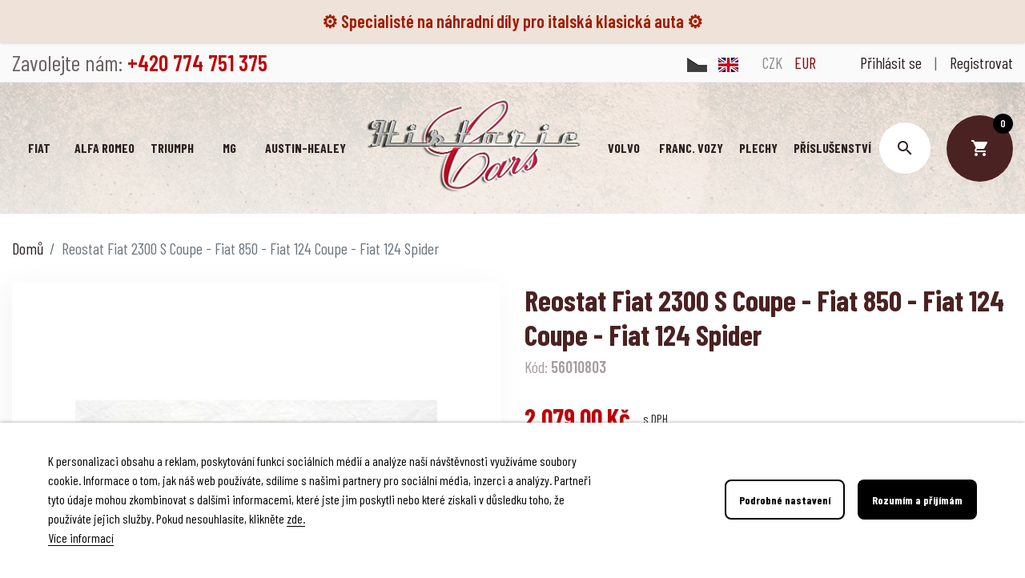

--- FILE ---
content_type: text/html; charset=utf-8
request_url: https://historic-cars.cz/cs/domu/8837-reostat-fiat-2300-s-coupe-fiat-850-fiat-124-coupe-fiat-124-spider.html
body_size: 22348
content:
<!doctype html>
<html lang="cs">

  <head>
    
      
  <link rel="preconnect" href="//fonts.gstatic.com/" crossorigin>
<link rel="preconnect" href="//ajax.googleapis.com" crossorigin>
<script type="text/javascript">
    WebFontConfig = {
        google: { families: [ 'Noto+Sans:400,700' ] }
    };
    (function() {
        var wf = document.createElement('script');
        wf.src = 'https://ajax.googleapis.com/ajax/libs/webfont/1/webfont.js';
        wf.type = 'text/javascript';
        wf.async = 'true';
        var s = document.getElementsByTagName('script')[0];
        s.parentNode.insertBefore(wf, s);
    })(); </script>


  <meta charset="utf-8">


  <meta http-equiv="x-ua-compatible" content="ie=edge">



  <!-- Global site tag (gtag.js) - Google Analytics -->
  <script async src="https://www.googletagmanager.com/gtag/js?id=UA-49263934-2"></script>

  <script>
    window.dataLayer = window.dataLayer || [];

    function gtag(){dataLayer.push(arguments);}

    gtag('js', new Date());

    gtag('config', 'UA-49263934-2');
  </script>




  <title>Reostat Fiat 2300 S Coupe - Fiat 850 - Fiat 124 Coupe - Fiat 124 Spider</title>
  <meta name="description" content="">
  <meta name="keywords" content="">
      
      <link rel="canonical" href="https://historic-cars.cz/cs/domu/8837-reostat-fiat-2300-s-coupe-fiat-850-fiat-124-coupe-fiat-124-spider.html">
    
                  <link rel="alternate" href="https://historic-cars.cz/cs/domu/8837-reostat-fiat-2300-s-coupe-fiat-850-fiat-124-coupe-fiat-124-spider.html" hreflang="cs-CZ">
              <link rel="alternate" href="https://historic-cars.cz/gb/home/8837-rheostat-fiat-2300-s-coupe-fiat-850-fiat-124-coupe-fiat-124-spider.html" hreflang="en-gb">
            
  
<meta property="og:title" content="Reostat Fiat 2300 S Coupe - Fiat 850 - Fiat 124 Coupe - Fiat 124 Spider"/>
<meta property="og:description" content=""/>
<meta property="og:type" content="website"/>
<meta property="og:url" content="https://historic-cars.cz/cs/domu/8837-reostat-fiat-2300-s-coupe-fiat-850-fiat-124-coupe-fiat-124-spider.html"/>
<meta property="og:site_name" content="Historic cars s.r.o."/>

  <meta property="og:type" content="product"/>
            <meta property="og:image" content="https://historic-cars.cz/11728-large_default/reostat-fiat-2300-s-coupe-fiat-850-fiat-124-coupe-fiat-124-spider.jpg"/>
        <meta property="og:image:height" content="800"/>
    <meta property="og:image:width" content="800"/>

        <meta property="product:price:amount" content="2079" />
    <meta property="product:price:currency" content="CZK" />
          <meta property="og:availability" content="instock" />
<script type="application/ld+json">
{
    "@context" : "http://schema.org",
    "@type" : "Organization",
    "name" : "Historic cars s.r.o.",
    "url" : "https://historic-cars.cz/cs/",
    "logo" : {
        "@type":"ImageObject",
        "url":"https://historic-cars.cz/img/historic-cars-logo-1637060805.jpg"
    }
}

</script>

<script type="application/ld+json">
{
    "@context":"http://schema.org",
    "@type":"WebPage",
    "isPartOf": {
        "@type":"WebSite",
        "url":  "https://historic-cars.cz/cs/",
        "name": "Historic cars s.r.o."
    },
    "name": "Reostat Fiat 2300 S Coupe - Fiat 850 - Fiat 124 Coupe - Fiat 124 Spider",
    "url":  "https://historic-cars.cz/cs/domu/8837-reostat-fiat-2300-s-coupe-fiat-850-fiat-124-coupe-fiat-124-spider.html"
}


</script>
    <script type="application/ld+json">
    {
    "@context": "http://schema.org/",
    "@type": "Product",
    "name": "Reostat Fiat 2300 S Coupe - Fiat 850 - Fiat 124 Coupe - Fiat 124 Spider",
    "description": "",
    "category": "Domů",
    "image" :"https://historic-cars.cz/11728-home_default/reostat-fiat-2300-s-coupe-fiat-850-fiat-124-coupe-fiat-124-spider.jpg",    "sku": "56010803",          "mpn": "56010803",
        "brand": {
        "@type": "Thing",
        "name": "Historic cars s.r.o."
    },                  "offers": {
        "@type": "Offer",
        "priceCurrency": "CZK",
        "name": "Reostat Fiat 2300 S Coupe - Fiat 850 - Fiat 124 Coupe - Fiat 124 Spider",
        "price": "2079",
        "url": "https://historic-cars.cz/cs/domu/8837-reostat-fiat-2300-s-coupe-fiat-850-fiat-124-coupe-fiat-124-spider.html",
        "priceValidUntil": "2026-02-10",
                "image": ["https://historic-cars.cz/11728-large_default/reostat-fiat-2300-s-coupe-fiat-850-fiat-124-coupe-fiat-124-spider.jpg"],
                          "mpn": "56010803",
                "sku": "56010803",
                        "availability": "http://schema.org/InStock",
        "seller": {
            "@type": "Organization",
            "name": "Historic cars s.r.o."
        }
    }
    
}


    </script>
<script type="application/ld+json">
    {
    "@context": "https://schema.org",
    "@type": "BreadcrumbList",
    "itemListElement": [
        {
    "@type": "ListItem",
    "position": 1,
    "name": "Domů",
    "item": "https://historic-cars.cz/cs/"
    },        {
    "@type": "ListItem",
    "position": 2,
    "name": "Reostat Fiat 2300 S Coupe - Fiat 850 - Fiat 124 Coupe - Fiat 124 Spider",
    "item": "https://historic-cars.cz/cs/domu/8837-reostat-fiat-2300-s-coupe-fiat-850-fiat-124-coupe-fiat-124-spider.html"
    }    ]
    }
    </script>

  



  <meta name="viewport" content="width=device-width, initial-scale=1">



  <link rel="icon" type="image/vnd.microsoft.icon" href="https://historic-cars.cz/img/favicon.ico?1642757600">
  <link rel="shortcut icon" type="image/x-icon" href="https://historic-cars.cz/img/favicon.ico?1642757600">



    <link rel="stylesheet" href="https://historic-cars.cz/themes/hcars/assets/css/theme.css" type="text/css" media="all">
  <link rel="stylesheet" href="https://historic-cars.cz/modules/blockreassurance/views/dist/front.css" type="text/css" media="all">
  <link rel="stylesheet" href="https://historic-cars.cz/modules/dm_remainingprice/views/css/dm_remaining_17.css" type="text/css" media="all">
  <link rel="stylesheet" href="https://historic-cars.cz/themes/hcars/modules/iqitmegamenu//views/css/front.css" type="text/css" media="all">
  <link rel="stylesheet" href="https://historic-cars.cz/themes/hcars/modules/iqitmegamenu/views/css/iqitmegamenu_s_1.css" type="text/css" media="all">
  <link rel="stylesheet" href="https://historic-cars.cz/themes/hcars/modules/spcustomhtml/views/css/style.css" type="text/css" media="all">
  <link rel="stylesheet" href="https://historic-cars.cz/modules/lgcookieslaw/views/css/front.css" type="text/css" media="all">
  <link rel="stylesheet" href="https://historic-cars.cz/modules/lgcookieslaw/views/css/lgcookieslaw.css" type="text/css" media="all">
  <link rel="stylesheet" href="https://historic-cars.cz/js/jquery/plugins/fancybox/jquery.fancybox.css" type="text/css" media="all">
  <link rel="stylesheet" href="https://historic-cars.cz/modules/ps_searchbarjqauto/views/css/jquery.auto-complete.css" type="text/css" media="all">
  <link rel="stylesheet" href="https://historic-cars.cz/themes/hcars/assets/css/custom.css" type="text/css" media="all">
  <link rel="stylesheet" href="https://historic-cars.cz/modules/alertmsg/views/css/alert-basic.css" type="text/css" media="all">



  

  <script type="text/javascript">
        var dm_heureka_country = "cz";
        var dm_heureka_key = "D01C444035424F7BF5861507E21DB2A2";
        var dm_heureka_position = 22;
        var lgcookieslaw_block = false;
        var lgcookieslaw_cookie_name = "__lglaw";
        var lgcookieslaw_logging = false;
        var lgcookieslaw_position = "2";
        var lgcookieslaw_reload = false;
        var lgcookieslaw_session_time = "31536000";
        var prestashop = {"cart":{"products":[],"totals":{"total":{"type":"total","label":"Celkem","amount":0,"value":"0,00\u00a0K\u010d"},"total_including_tax":{"type":"total","label":"Celkem (s DPH)","amount":0,"value":"0,00\u00a0K\u010d"},"total_excluding_tax":{"type":"total","label":"Celkem (bez DPH)","amount":0,"value":"0,00\u00a0K\u010d"}},"subtotals":{"products":{"type":"products","label":"Mezisou\u010det","amount":0,"value":"0,00\u00a0K\u010d"},"discounts":null,"shipping":{"type":"shipping","label":"Doprava","amount":0,"value":""},"tax":null},"products_count":0,"summary_string":"0 polo\u017eek","vouchers":{"allowed":1,"added":[]},"discounts":[],"minimalPurchase":0,"minimalPurchaseRequired":""},"currency":{"name":"\u010cesk\u00e1 koruna","iso_code":"CZK","iso_code_num":"203","sign":"K\u010d"},"customer":{"lastname":null,"firstname":null,"email":null,"birthday":null,"newsletter":null,"newsletter_date_add":null,"optin":null,"website":null,"company":null,"siret":null,"ape":null,"is_logged":false,"gender":{"type":null,"name":null},"addresses":[]},"language":{"name":"\u010ce\u0161tina (Czech)","iso_code":"cs","locale":"cs-CZ","language_code":"cs-CZ","is_rtl":"0","date_format_lite":"d. m. Y","date_format_full":"d. m. Y H:i:s","id":1},"page":{"title":"","canonical":null,"meta":{"title":"Reostat Fiat 2300 S Coupe - Fiat 850 - Fiat 124 Coupe - Fiat 124 Spider","description":"","keywords":"","robots":"index"},"page_name":"product","body_classes":{"lang-cs":true,"lang-rtl":false,"country-CZ":true,"currency-CZK":true,"layout-full-width":true,"page-product":true,"tax-display-enabled":true,"product-id-8837":true,"product-Reostat Fiat 2300 S Coupe - Fiat 850 - Fiat 124 Coupe - Fiat 124 Spider":true,"product-id-category-2":true,"product-id-manufacturer-0":true,"product-id-supplier-0":true,"product-available-for-order":true},"admin_notifications":[]},"shop":{"name":"Historic cars s.r.o.","logo":"https:\/\/historic-cars.cz\/img\/historic-cars-logo-1637060805.jpg","stores_icon":"https:\/\/historic-cars.cz\/img\/logo_stores.png","favicon":"https:\/\/historic-cars.cz\/img\/favicon.ico"},"urls":{"base_url":"https:\/\/historic-cars.cz\/","current_url":"https:\/\/historic-cars.cz\/cs\/domu\/8837-reostat-fiat-2300-s-coupe-fiat-850-fiat-124-coupe-fiat-124-spider.html","shop_domain_url":"https:\/\/historic-cars.cz","img_ps_url":"https:\/\/historic-cars.cz\/img\/","img_cat_url":"https:\/\/historic-cars.cz\/img\/c\/","img_lang_url":"https:\/\/historic-cars.cz\/img\/l\/","img_prod_url":"https:\/\/historic-cars.cz\/img\/p\/","img_manu_url":"https:\/\/historic-cars.cz\/img\/m\/","img_sup_url":"https:\/\/historic-cars.cz\/img\/su\/","img_ship_url":"https:\/\/historic-cars.cz\/img\/s\/","img_store_url":"https:\/\/historic-cars.cz\/img\/st\/","img_col_url":"https:\/\/historic-cars.cz\/img\/co\/","img_url":"https:\/\/historic-cars.cz\/themes\/hcars\/assets\/img\/","css_url":"https:\/\/historic-cars.cz\/themes\/hcars\/assets\/css\/","js_url":"https:\/\/historic-cars.cz\/themes\/hcars\/assets\/js\/","pic_url":"https:\/\/historic-cars.cz\/upload\/","pages":{"address":"https:\/\/historic-cars.cz\/cs\/adresa","addresses":"https:\/\/historic-cars.cz\/cs\/adresy","authentication":"https:\/\/historic-cars.cz\/cs\/prihlasit-se","cart":"https:\/\/historic-cars.cz\/cs\/kosik","category":"https:\/\/historic-cars.cz\/cs\/index.php?controller=category","cms":"https:\/\/historic-cars.cz\/cs\/index.php?controller=cms","contact":"https:\/\/historic-cars.cz\/cs\/kontakt","discount":"https:\/\/historic-cars.cz\/cs\/sleva","guest_tracking":"https:\/\/historic-cars.cz\/cs\/sledovani-objednavky-hoste","history":"https:\/\/historic-cars.cz\/cs\/historie-objednavek","identity":"https:\/\/historic-cars.cz\/cs\/osobni-udaje","index":"https:\/\/historic-cars.cz\/cs\/","my_account":"https:\/\/historic-cars.cz\/cs\/muj-ucet","order_confirmation":"https:\/\/historic-cars.cz\/cs\/potvrzeni-objednavky","order_detail":"https:\/\/historic-cars.cz\/cs\/index.php?controller=order-detail","order_follow":"https:\/\/historic-cars.cz\/cs\/sledovani-objednavky","order":"https:\/\/historic-cars.cz\/cs\/objednavka","order_return":"https:\/\/historic-cars.cz\/cs\/index.php?controller=order-return","order_slip":"https:\/\/historic-cars.cz\/cs\/dobropis","pagenotfound":"https:\/\/historic-cars.cz\/cs\/stranka-nenalezena","password":"https:\/\/historic-cars.cz\/cs\/obnova-hesla","pdf_invoice":"https:\/\/historic-cars.cz\/cs\/index.php?controller=pdf-invoice","pdf_order_return":"https:\/\/historic-cars.cz\/cs\/index.php?controller=pdf-order-return","pdf_order_slip":"https:\/\/historic-cars.cz\/cs\/index.php?controller=pdf-order-slip","prices_drop":"https:\/\/historic-cars.cz\/cs\/slevy","product":"https:\/\/historic-cars.cz\/cs\/index.php?controller=product","search":"https:\/\/historic-cars.cz\/cs\/vyhledavani","sitemap":"https:\/\/historic-cars.cz\/cs\/mapa-stranek","stores":"https:\/\/historic-cars.cz\/cs\/prodejny","supplier":"https:\/\/historic-cars.cz\/cs\/dodavatele","register":"https:\/\/historic-cars.cz\/cs\/prihlasit-se?create_account=1","order_login":"https:\/\/historic-cars.cz\/cs\/objednavka?login=1"},"alternative_langs":{"cs-CZ":"https:\/\/historic-cars.cz\/cs\/domu\/8837-reostat-fiat-2300-s-coupe-fiat-850-fiat-124-coupe-fiat-124-spider.html","en-gb":"https:\/\/historic-cars.cz\/gb\/home\/8837-rheostat-fiat-2300-s-coupe-fiat-850-fiat-124-coupe-fiat-124-spider.html"},"theme_assets":"\/themes\/hcars\/assets\/","actions":{"logout":"https:\/\/historic-cars.cz\/cs\/?mylogout="},"no_picture_image":{"bySize":{"small_default":{"url":"https:\/\/historic-cars.cz\/img\/p\/cs-default-small_default.jpg","width":98,"height":98},"cart_default":{"url":"https:\/\/historic-cars.cz\/img\/p\/cs-default-cart_default.jpg","width":125,"height":125},"pdt_180":{"url":"https:\/\/historic-cars.cz\/img\/p\/cs-default-pdt_180.jpg","width":180,"height":180},"home_default":{"url":"https:\/\/historic-cars.cz\/img\/p\/cs-default-home_default.jpg","width":250,"height":250},"pdt_300":{"url":"https:\/\/historic-cars.cz\/img\/p\/cs-default-pdt_300.jpg","width":300,"height":300},"pdt_360":{"url":"https:\/\/historic-cars.cz\/img\/p\/cs-default-pdt_360.jpg","width":360,"height":360},"medium_default":{"url":"https:\/\/historic-cars.cz\/img\/p\/cs-default-medium_default.jpg","width":452,"height":452},"pdt_540":{"url":"https:\/\/historic-cars.cz\/img\/p\/cs-default-pdt_540.jpg","width":540,"height":540},"large_default":{"url":"https:\/\/historic-cars.cz\/img\/p\/cs-default-large_default.jpg","width":800,"height":800}},"small":{"url":"https:\/\/historic-cars.cz\/img\/p\/cs-default-small_default.jpg","width":98,"height":98},"medium":{"url":"https:\/\/historic-cars.cz\/img\/p\/cs-default-pdt_300.jpg","width":300,"height":300},"large":{"url":"https:\/\/historic-cars.cz\/img\/p\/cs-default-large_default.jpg","width":800,"height":800},"legend":""}},"configuration":{"display_taxes_label":true,"display_prices_tax_incl":true,"is_catalog":false,"show_prices":true,"opt_in":{"partner":true},"quantity_discount":{"type":"discount","label":"Jednotkov\u00e1 sleva"},"voucher_enabled":1,"return_enabled":0},"field_required":[],"breadcrumb":{"links":[{"title":"Dom\u016f","url":"https:\/\/historic-cars.cz\/cs\/"},{"title":"Reostat Fiat 2300 S Coupe - Fiat 850 - Fiat 124 Coupe - Fiat 124 Spider","url":"https:\/\/historic-cars.cz\/cs\/domu\/8837-reostat-fiat-2300-s-coupe-fiat-850-fiat-124-coupe-fiat-124-spider.html"}],"count":2},"link":{"protocol_link":"https:\/\/","protocol_content":"https:\/\/"},"time":1769401109,"static_token":"459d4fc1fa33e97f5ee3f919b4871d51","token":"325bf25a49330fe380dd0c850c45c4b8","debug":false};
        var prestashopFacebookAjaxController = "https:\/\/historic-cars.cz\/cs\/module\/ps_facebook\/Ajax";
        var psr_icon_color = "#D90000";
      </script>



  
<script type="text/javascript">
	(window.gaDevIds=window.gaDevIds||[]).push('d6YPbH');
	(function(i,s,o,g,r,a,m){i['GoogleAnalyticsObject']=r;i[r]=i[r]||function(){
	(i[r].q=i[r].q||[]).push(arguments)},i[r].l=1*new Date();a=s.createElement(o),
	m=s.getElementsByTagName(o)[0];a.async=1;a.src=g;m.parentNode.insertBefore(a,m)
	})(window,document,'script','https://www.google-analytics.com/analytics.js','ga');

            ga('create', 'UA-49263934-2', 'auto');
                        ga('send', 'pageview');
    
    ga('require', 'ec');
</script>


    <div class="col-12 alert-w" style="background-color: #EFE2D9;">
                    <div class="col-md-12 col-lg-12 col-sm-4 col-xs-2 alert-t">
                                    <span style="color: #a21c00;">⚙️ Specialisté na náhradní díly pro italská klasická auta ⚙️</span>
                            </div>
            </div>



    
  </head>

  <body id="product" class="lang-cs country-cz currency-czk layout-full-width page-product tax-display-enabled product-id-8837 product-reostat-fiat-2300-s-coupe-fiat-850-fiat-124-coupe-fiat-124-spider product-id-category-2 product-id-manufacturer-0 product-id-supplier-0 product-available-for-order">

    
      
    

    <main>
      
              

      <header id="header" class="l-header">
        
          
    <div class="header-banner">
        
    </div>



    <div class="header-nav u-bor-bot">
        <div class="header__container container">
            <div class="header-nav__height u-a-i-c d--flex-between visible--desktop">
                <div class="header-nav__left">
                    <div id="_desktop_contact_link">
  <div id="contact-link">
                Zavolejte nám: <span>+420 774 751 375</span>
      </div>
</div>


                                    </div>
                <div class="header-nav__right">
                    <div id="_desktop_language_selector">
  <div class="language-selector-wrapper">
        <div class="language-selector">
              <a href="https://historic-cars.cz/cs/domu/8837-reostat-fiat-2300-s-coupe-fiat-850-fiat-124-coupe-fiat-124-spider.html"
          class="dropdown-item language-active"
          data-iso-code="cs">
          <img src="https://historic-cars.cz/img/l/1-flag.png" alt="cs">
                  </a>
              <a href="https://historic-cars.cz/gb/home/8837-rheostat-fiat-2300-s-coupe-fiat-850-fiat-124-coupe-fiat-124-spider.html"
          class="dropdown-item"
          data-iso-code="gb">
          <img src="https://historic-cars.cz/img/l/2-flag.png" alt="gb">
                  </a>
          </div>
      </div>
</div><div id="_desktop_currency_selector">
    <div class="currency-selector dropdown js-dropdown">
        <div class="currency-selector">
                                <a title="Česká koruna" rel="nofollow" href="https://historic-cars.cz/cs/domu/8837-reostat-fiat-2300-s-coupe-fiat-850-fiat-124-coupe-fiat-124-spider.html?SubmitCurrency=1&amp;id_currency=1" class="dropdown-item  currency-active ">
                        CZK
                                            </a>
                                <a title="Euro" rel="nofollow" href="https://historic-cars.cz/cs/domu/8837-reostat-fiat-2300-s-coupe-fiat-850-fiat-124-coupe-fiat-124-spider.html?SubmitCurrency=1&amp;id_currency=2" class="dropdown-item  currency-inactive ">
                        EUR
                                            </a>
                    </div>
        
            </div>
</div><div class="user-info d-flex justify-content-between align-items-center">
      <a href="https://historic-cars.cz/cs/muj-ucet" title="Přihlášení k vašemu zákaznickému účtu" rel="nofollow">
      <span class="visible--desktop">Přihlásit se</span>
    </a>
    <span class="px-3 visible--desktop">|</span>
    <a href="https://historic-cars.cz/cs/prihlasit-se?create_account=1" title="Sign up" rel="nofollow">
      <span class="visible--desktop">Registrovat</span>
    </a>
  </div>

                    <button class="visible--mobile btn" id="menu-icon" data-toggle="modal" data-target="#mobile_top_menu_wrapper">
                        <i class="material-icons d-inline">&#xe8b8;</i>
                    </button>
                </div>
            </div>
        </div>
    </div>



    <div class="container header-top d-flex justify-content-center u-a-i-c">
                                <div class="header-top__center">
                            
<div id="iqitmegamenu-horizontal" class="iqitmegamenu" role="navigation">
	
	<nav id="cbp-hrmenu" class="cbp-hrmenu">
					<div class="cbp-hrmenu-tab cbp-hrmenu-tab-3 ">
				<a href="https://historic-cars.cz/cs/3-fiat" >					

					<span class="cbp-tab-title">
					Fiat</span>
								</a>
							</div>

								<div class="cbp-hrmenu-tab cbp-hrmenu-tab-4 ">
				<a href="https://historic-cars.cz/cs/120-alfa-romeo" >					

					<span class="cbp-tab-title">
					Alfa Romeo</span>
								</a>
							</div>

								<div class="cbp-hrmenu-tab cbp-hrmenu-tab-7 ">
				<a href="https://historic-cars.cz/cs/490-triumph" >					

					<span class="cbp-tab-title">
					Triumph</span>
								</a>
							</div>

								<div class="cbp-hrmenu-tab cbp-hrmenu-tab-8 ">
				<a href="https://historic-cars.cz/cs/489-mg" >					

					<span class="cbp-tab-title">
					MG</span>
								</a>
							</div>

								<div class="cbp-hrmenu-tab cbp-hrmenu-tab-6 ">
				<a href="https://historic-cars.cz/cs/488-austin-healey" >					

					<span class="cbp-tab-title">
					Austin-Healey</span>
								</a>
							</div>

							<a href="https://historic-cars.cz/" class="header__logo header-top__col">
											<img class="logo img-fluid" src="https://historic-cars.cz/img/historic-cars-logo-1637060805.jpg" alt="Historic cars s.r.o.">
									</a>
								<div class="cbp-hrmenu-tab cbp-hrmenu-tab-9 ">
				<a href="https://historic-cars.cz/cs/491-volvo" >					

					<span class="cbp-tab-title">
					Volvo</span>
								</a>
							</div>

								<div class="cbp-hrmenu-tab cbp-hrmenu-tab-5 ">
				<a href="https://historic-cars.cz/cs/486-franc-vozy" >					

					<span class="cbp-tab-title">
					Franc. vozy</span>
								</a>
							</div>

								<div class="cbp-hrmenu-tab cbp-hrmenu-tab-10 ">
				<a href="https://historic-cars.cz/cs/77-plechove-dily-fiat-skoda-volvo-autobianchi-steyr-puch-haflinger" >					

					<span class="cbp-tab-title">
					Plechy</span>
								</a>
							</div>

								<div class="cbp-hrmenu-tab cbp-hrmenu-tab-11 ">
				<a href="https://historic-cars.cz/cs/487-prislusenstvi" >					

					<span class="cbp-tab-title">
					Příslušenství</span>
								</a>
							</div>

						</nav>
		
	<div id="iqitmegamenu-mobile">
		<div id="iqitmegamenu-shower" class="clearfix">
			<div class="iqitmegamenu-icon">
				<i class="material-icons menu">&#xe5d2;</i>
			</div>
					</div>
		<div class="cbp-mobilesubmenu">
			<ul id="iqitmegamenu-accordion" class="iqitmegamenu-accordion"> 
				

			<li><a href="https://historic-cars.cz/cs/content/category/1-domu">Domů</a>
					</li>  
	  		             
			<li><a href="https://historic-cars.cz/cs/102-novinky">Novinky</a>
					</li>  
	  		             
			<li><div class="responsiveInykator">+</div><a href="https://historic-cars.cz/cs/3-fiat">Fiat</a>
						
<ul>
			<li><a href="https://historic-cars.cz/cs/73-abarth-ostatni">Abarth / ostatní</a>
					</li>  
	  		             
			<li><div class="responsiveInykator">+</div><a href="https://historic-cars.cz/cs/4-124-berlinacoupespider">124 (Berlina/Coupe/Spider)</a>
						
<ul>
			<li><a href="https://historic-cars.cz/cs/39-motor">Motor</a>
					</li>  
	  		             
			<li><a href="https://historic-cars.cz/cs/53-pohaneci-mechanismus">Poháněcí mechanismus</a>
					</li>  
	  		             
			<li><a href="https://historic-cars.cz/cs/5-brzdovy-system">Brzdový systém</a>
					</li>  
	  		             
			<li><a href="https://historic-cars.cz/cs/49-podvozek">Podvozek</a>
					</li>  
	  		             
			<li><a href="https://historic-cars.cz/cs/16-elektricke-zarizeni">Elektrické zařízení</a>
					</li>  
	  		             
			<li><a href="https://historic-cars.cz/cs/48-plechove-dily">Plechové díly</a>
					</li>  
	  		             
			<li><a href="https://historic-cars.cz/cs/29-karoserie-interierexterier">Karoserie interiér/exteriér</a>
					</li>  
	  		             
			<li><a href="https://historic-cars.cz/cs/57-prislusenstvi-a-ostatni">Příslušenství a ostatní</a>
					</li>  
	  		             
</ul>
					</li>  
	  		             
			<li><div class="responsiveInykator">+</div><a href="https://historic-cars.cz/cs/105-125">125</a>
						
<ul>
			<li><a href="https://historic-cars.cz/cs/118-motor">Motor</a>
					</li>  
	  		             
			<li><a href="https://historic-cars.cz/cs/225-pohaneci-mechanismus">Poháněcí mechanismus</a>
					</li>  
	  		             
			<li><a href="https://historic-cars.cz/cs/106-brzdovy-system">Brzdový systém</a>
					</li>  
	  		             
			<li><a href="https://historic-cars.cz/cs/181-podvozek">Podvozek</a>
					</li>  
	  		             
			<li><a href="https://historic-cars.cz/cs/153-elektricke-zarizeni">Elektrické zařízení</a>
					</li>  
	  		             
			<li><a href="https://historic-cars.cz/cs/455-plechove-dily">Plechové díly</a>
					</li>  
	  		             
			<li><a href="https://historic-cars.cz/cs/141-karoserie-interierexterier">Karoserie interiér/exteriér</a>
					</li>  
	  		             
			<li><a href="https://historic-cars.cz/cs/166-prislusenstvi-a-ostatni">Příslušenství a ostatní</a>
					</li>  
	  		             
</ul>
					</li>  
	  		             
			<li><div class="responsiveInykator">+</div><a href="https://historic-cars.cz/cs/12-126-126-p-126-bis">126 - 126 P - 126 BIS</a>
						
<ul>
			<li><a href="https://historic-cars.cz/cs/72-motor">Motor</a>
					</li>  
	  		             
			<li><a href="https://historic-cars.cz/cs/83-pohaneci-mechanismus">Poháněcí mechanismus</a>
					</li>  
	  		             
			<li><a href="https://historic-cars.cz/cs/13-brzdovy-system">Brzdový systém</a>
					</li>  
	  		             
			<li><a href="https://historic-cars.cz/cs/52-podvozek">Podvozek</a>
					</li>  
	  		             
			<li><a href="https://historic-cars.cz/cs/63-elektricke-zarizeni">Elektrické zařízení</a>
					</li>  
	  		             
			<li><a href="https://historic-cars.cz/cs/76-plechove-dily">Plechové díly</a>
					</li>  
	  		             
			<li><a href="https://historic-cars.cz/cs/37-karoserie-interierexterier">Karoserie interiér/exteriér</a>
					</li>  
	  		             
			<li><a href="https://historic-cars.cz/cs/211-prislusenstvi-a-ostatni">Příslušenství a ostatní</a>
					</li>  
	  		             
</ul>
					</li>  
	  		             
			<li><div class="responsiveInykator">+</div><a href="https://historic-cars.cz/cs/64-127">127</a>
						
<ul>
			<li><a href="https://historic-cars.cz/cs/88-motor">Motor</a>
					</li>  
	  		             
			<li><a href="https://historic-cars.cz/cs/97-pohaneci-mechanismus">Poháněcí mechanismus</a>
					</li>  
	  		             
			<li><a href="https://historic-cars.cz/cs/93-brzdovy-system">Brzdový systém</a>
					</li>  
	  		             
			<li><a href="https://historic-cars.cz/cs/204-podvozek">Podvozek</a>
					</li>  
	  		             
			<li><a href="https://historic-cars.cz/cs/65-elektricke-zarizeni">Elektrické zařízení</a>
					</li>  
	  		             
			<li><a href="https://historic-cars.cz/cs/456-plechove-dily">Plechové díly</a>
					</li>  
	  		             
			<li><a href="https://historic-cars.cz/cs/172-karoserie-interierexterier">Karoserie interiér/exteriér</a>
					</li>  
	  		             
			<li><a href="https://historic-cars.cz/cs/457-prislusenstvi-a-ostatni">Příslušenství a ostatní</a>
					</li>  
	  		             
</ul>
					</li>  
	  		             
			<li><div class="responsiveInykator">+</div><a href="https://historic-cars.cz/cs/6-128-berlinacoupe3p">128 (Berlina/Coupe/3P)</a>
						
<ul>
			<li><a href="https://historic-cars.cz/cs/47-motor">Motor</a>
					</li>  
	  		             
			<li><a href="https://historic-cars.cz/cs/99-pohaneci-mechanismus">Poháněcí mechanismus</a>
					</li>  
	  		             
			<li><a href="https://historic-cars.cz/cs/7-brzdovy-system">Brzdový systém</a>
					</li>  
	  		             
			<li><a href="https://historic-cars.cz/cs/98-podvozek">Podvozek</a>
					</li>  
	  		             
			<li><a href="https://historic-cars.cz/cs/62-elektricke-zarizeni">Elektrické zařízení</a>
					</li>  
	  		             
			<li><a href="https://historic-cars.cz/cs/179-plechove-dily">Plechové díly</a>
					</li>  
	  		             
			<li><a href="https://historic-cars.cz/cs/92-karoserie-interierexterier">Karoserie interiér/exteriér</a>
					</li>  
	  		             
			<li><a href="https://historic-cars.cz/cs/458-prislusenstvi-a-ostatni">Příslušenství a ostatní</a>
					</li>  
	  		             
</ul>
					</li>  
	  		             
			<li><div class="responsiveInykator">+</div><a href="https://historic-cars.cz/cs/40-500-ndflr-giardiniera-57-75">500 (N/D/F/L/R) Giardiniera 57-75</a>
						
<ul>
			<li><a href="https://historic-cars.cz/cs/41-motor">Motor</a>
					</li>  
	  		             
			<li><a href="https://historic-cars.cz/cs/84-pohaneci-mechanismus">Poháněcí mechanismus</a>
					</li>  
	  		             
			<li><a href="https://historic-cars.cz/cs/58-brzdovy-system">Brzdový systém</a>
					</li>  
	  		             
			<li><a href="https://historic-cars.cz/cs/51-podvozek">Podvozek</a>
					</li>  
	  		             
			<li><a href="https://historic-cars.cz/cs/60-elektricke-zarizeni">Elektrické zařízení</a>
					</li>  
	  		             
			<li><a href="https://historic-cars.cz/cs/70-plechove-dily">Plechové díly</a>
					</li>  
	  		             
			<li><a href="https://historic-cars.cz/cs/59-karoserie-interierexterier">Karoserie interiér/exteriér</a>
					</li>  
	  		             
			<li><a href="https://historic-cars.cz/cs/69-prislusenstvi-a-ostatni">Příslušenství a ostatní</a>
					</li>  
	  		             
</ul>
					</li>  
	  		             
			<li><div class="responsiveInykator">+</div><a href="https://historic-cars.cz/cs/10-600-600-d-770-s">600 - 600 D - 770 S</a>
						
<ul>
			<li><a href="https://historic-cars.cz/cs/71-motor">Motor</a>
					</li>  
	  		             
			<li><a href="https://historic-cars.cz/cs/86-pohaneci-mechanismus">Poháněcí mechanismus</a>
					</li>  
	  		             
			<li><a href="https://historic-cars.cz/cs/11-brzdovy-system">Brzdový systém</a>
					</li>  
	  		             
			<li><a href="https://historic-cars.cz/cs/81-podvozek">Podvozek</a>
					</li>  
	  		             
			<li><a href="https://historic-cars.cz/cs/61-elektricke-zarizeni">Elektrické zařízení</a>
					</li>  
	  		             
			<li><a href="https://historic-cars.cz/cs/89-plechove-dily">Plechové díly</a>
					</li>  
	  		             
			<li><a href="https://historic-cars.cz/cs/66-karoserie-interierexterier">Karoserie interiér/exteriér</a>
					</li>  
	  		             
			<li><a href="https://historic-cars.cz/cs/229-prislusenstvi-a-ostatni">Příslušenství a ostatní</a>
					</li>  
	  		             
</ul>
					</li>  
	  		             
			<li><div class="responsiveInykator">+</div><a href="https://historic-cars.cz/cs/14-850-berlinatcoupespider">850 (Berlina/T/Coupe/Spider)</a>
						
<ul>
			<li><a href="https://historic-cars.cz/cs/87-motor">Motor</a>
					</li>  
	  		             
			<li><a href="https://historic-cars.cz/cs/55-pohaneci-mechanismus">Poháněcí mechanismus</a>
					</li>  
	  		             
			<li><a href="https://historic-cars.cz/cs/15-brzdovy-system">Brzdový systém</a>
					</li>  
	  		             
			<li><a href="https://historic-cars.cz/cs/82-podvozek">Podvozek</a>
					</li>  
	  		             
			<li><a href="https://historic-cars.cz/cs/19-elektricke-zarizeni">Elektrické zařízení</a>
					</li>  
	  		             
			<li><a href="https://historic-cars.cz/cs/100-plechove-dily">Plechové díly</a>
					</li>  
	  		             
			<li><a href="https://historic-cars.cz/cs/32-karoserie-interierexterier">Karoserie interiér/exteriér</a>
					</li>  
	  		             
			<li><a href="https://historic-cars.cz/cs/154-prislusenstvi-a-ostatni">Příslušenství a ostatní</a>
					</li>  
	  		             
</ul>
					</li>  
	  		             
			<li><div class="responsiveInykator">+</div><a href="https://historic-cars.cz/cs/8-x-1-9">X 1/9</a>
						
<ul>
			<li><a href="https://historic-cars.cz/cs/103-motor">Motor</a>
					</li>  
	  		             
			<li><a href="https://historic-cars.cz/cs/104-pohaneci-mechanismus">Poháněcí mechanismus</a>
					</li>  
	  		             
			<li><a href="https://historic-cars.cz/cs/9-brzdovy-system">Brzdový systém</a>
					</li>  
	  		             
			<li><a href="https://historic-cars.cz/cs/119-podvozek">Podvozek</a>
					</li>  
	  		             
			<li><a href="https://historic-cars.cz/cs/96-elektricke-zarizeni">Elektrické zařízení</a>
					</li>  
	  		             
			<li><a href="https://historic-cars.cz/cs/180-plechove-dily">Plechové díly</a>
					</li>  
	  		             
			<li><a href="https://historic-cars.cz/cs/34-karoserie-interierexterier">Karoserie interiér/exteriér</a>
					</li>  
	  		             
			<li><a href="https://historic-cars.cz/cs/221-prislusenstvi-a-ostatni">Příslušenství a ostatní</a>
					</li>  
	  		             
</ul>
					</li>  
	  		             
			<li><div class="responsiveInykator">+</div><a href="https://historic-cars.cz/cs/17-dino-spidercoupe">Dino (Spider/Coupe)</a>
						
<ul>
			<li><a href="https://historic-cars.cz/cs/122-motor">Motor</a>
					</li>  
	  		             
			<li><a href="https://historic-cars.cz/cs/129-pohaneci-mechanismus">Poháněcí mechanismus</a>
					</li>  
	  		             
			<li><a href="https://historic-cars.cz/cs/150-brzdovy-system">Brzdový systém</a>
					</li>  
	  		             
			<li><a href="https://historic-cars.cz/cs/80-podvozek">Podvozek</a>
					</li>  
	  		             
			<li><a href="https://historic-cars.cz/cs/18-elekricke-zarizeni">Elekrické zařízení</a>
					</li>  
	  		             
			<li><a href="https://historic-cars.cz/cs/31-karoserie-interierexterier">Karoserie interiér/exteriér</a>
					</li>  
	  		             
			<li><a href="https://historic-cars.cz/cs/460-prislusenstvi-a-ostatni">Příslušenství a ostatní</a>
					</li>  
	  		             
</ul>
					</li>  
	  		             
			<li><div class="responsiveInykator">+</div><a href="https://historic-cars.cz/cs/125-11001200-103-1100-dr">1100/1200 (103) - 1100 D/R</a>
						
<ul>
			<li><a href="https://historic-cars.cz/cs/126-motor">Motor</a>
					</li>  
	  		             
			<li><a href="https://historic-cars.cz/cs/130-pohaneci-mechanismus">Poháněcí mechanismus</a>
					</li>  
	  		             
			<li><a href="https://historic-cars.cz/cs/160-brzdovy-system">Brzdový systém</a>
					</li>  
	  		             
			<li><a href="https://historic-cars.cz/cs/214-podvozek">Podvozek</a>
					</li>  
	  		             
			<li><a href="https://historic-cars.cz/cs/170-elektricke-zarizeni">Elektrické zařízení</a>
					</li>  
	  		             
			<li><a href="https://historic-cars.cz/cs/222-plechove-dily">Plechové díly</a>
					</li>  
	  		             
			<li><a href="https://historic-cars.cz/cs/140-karoserie-interierexterier">Karoserie interiér/exteriér</a>
					</li>  
	  		             
			<li><a href="https://historic-cars.cz/cs/461-prislusenstvi-a-ostatni">Příslušenství a ostatní</a>
					</li>  
	  		             
</ul>
					</li>  
	  		             
			<li><div class="responsiveInykator">+</div><a href="https://historic-cars.cz/cs/131-131500-182300">13/1500 - 18/2300</a>
						
<ul>
			<li><a href="https://historic-cars.cz/cs/136-motor">Motor</a>
					</li>  
	  		             
			<li><a href="https://historic-cars.cz/cs/132-pohaneci-mechanismus">Poháněcí mechanismus</a>
					</li>  
	  		             
			<li><a href="https://historic-cars.cz/cs/152-brzdovy-system">Brzdový systém</a>
					</li>  
	  		             
			<li><a href="https://historic-cars.cz/cs/196-podvozek">Podvozek</a>
					</li>  
	  		             
			<li><a href="https://historic-cars.cz/cs/182-elektricke-zarizeni">Elektrické zařízení</a>
					</li>  
	  		             
			<li><a href="https://historic-cars.cz/cs/223-plechove-dily">Plechové díly</a>
					</li>  
	  		             
			<li><a href="https://historic-cars.cz/cs/139-karoserie-interierexterier">Karoserie interiér/exteriér</a>
					</li>  
	  		             
			<li><a href="https://historic-cars.cz/cs/462-prislusenstvi-a-ostatni">Příslušenství a ostatní</a>
					</li>  
	  		             
</ul>
					</li>  
	  		             
			<li><div class="responsiveInykator">+</div><a href="https://historic-cars.cz/cs/43-121500s-cabrio-118">12/1500/S Cabrio (118)</a>
						
<ul>
			<li><a href="https://historic-cars.cz/cs/44-motor">Motor</a>
					</li>  
	  		             
			<li><a href="https://historic-cars.cz/cs/85-pohaneci-mechanismus">Poháněcí mechanismus</a>
					</li>  
	  		             
			<li><a href="https://historic-cars.cz/cs/135-brzdovy-system">Brzdový systém</a>
					</li>  
	  		             
			<li><a href="https://historic-cars.cz/cs/159-podvozek">Podvozek</a>
					</li>  
	  		             
			<li><a href="https://historic-cars.cz/cs/121-elektricke-zarizeni">Elektrické zařízení</a>
					</li>  
	  		             
			<li><a href="https://historic-cars.cz/cs/237-plechove-dily">Plechové díly</a>
					</li>  
	  		             
			<li><a href="https://historic-cars.cz/cs/146-karoserie-interierexterier">Karoserie interiér/exteriér</a>
					</li>  
	  		             
			<li><a href="https://historic-cars.cz/cs/54-prislusenstvi-a-ostatni">Příslušenství a ostatní</a>
					</li>  
	  		             
</ul>
					</li>  
	  		             
			<li><div class="responsiveInykator">+</div><a href="https://historic-cars.cz/cs/133-238">238</a>
						
<ul>
			<li><a href="https://historic-cars.cz/cs/168-motor">Motor</a>
					</li>  
	  		             
			<li><a href="https://historic-cars.cz/cs/134-pohaneci-mechanismus">Poháněcí mechanismus</a>
					</li>  
	  		             
			<li><a href="https://historic-cars.cz/cs/149-brzdovy-system">Brzdový systém</a>
					</li>  
	  		             
			<li><a href="https://historic-cars.cz/cs/164-podvozek">Podvozek</a>
					</li>  
	  		             
			<li><a href="https://historic-cars.cz/cs/227-elektricke-zarizeni">Elektrické zařízení</a>
					</li>  
	  		             
			<li><a href="https://historic-cars.cz/cs/463-plechove-dily">Plechové díly</a>
					</li>  
	  		             
			<li><a href="https://historic-cars.cz/cs/236-karoserie-interierexterier">Karoserie interiér/exteriér</a>
					</li>  
	  		             
			<li><a href="https://historic-cars.cz/cs/249-prislusenstvi-a-ostatni">Příslušenství a ostatní</a>
					</li>  
	  		             
</ul>
					</li>  
	  		             
			<li><div class="responsiveInykator">+</div><a href="https://historic-cars.cz/cs/20-fiat-ostatni">Fiat (ostatní)</a>
						
<ul>
			<li><a href="https://historic-cars.cz/cs/127-130">130</a>
					</li>  
	  		             
			<li><a href="https://historic-cars.cz/cs/21-131">131</a>
					</li>  
	  		             
			<li><a href="https://historic-cars.cz/cs/25-132">132</a>
					</li>  
	  		             
			<li><a href="https://historic-cars.cz/cs/23-argenta">Argenta</a>
					</li>  
	  		             
			<li><a href="https://historic-cars.cz/cs/27-topolino">Topolino</a>
					</li>  
	  		             
			<li><a href="https://historic-cars.cz/cs/35-campagnola">Campagnola</a>
					</li>  
	  		             
			<li><a href="https://historic-cars.cz/cs/74-uno">Uno</a>
					</li>  
	  		             
			<li><a href="https://historic-cars.cz/cs/142-panda">Panda</a>
					</li>  
	  		             
			<li><a href="https://historic-cars.cz/cs/161-ritmo">Ritmo</a>
					</li>  
	  		             
			<li><a href="https://historic-cars.cz/cs/174-tipo">Tipo</a>
					</li>  
	  		             
			<li><a href="https://historic-cars.cz/cs/198-regata">Regata</a>
					</li>  
	  		             
			<li><a href="https://historic-cars.cz/cs/201-croma">Croma</a>
					</li>  
	  		             
			<li><a href="https://historic-cars.cz/cs/2134-punto">Punto</a>
					</li>  
	  		             
			<li><a href="https://historic-cars.cz/cs/2135-palio">Palio</a>
					</li>  
	  		             
			<li><a href="https://historic-cars.cz/cs/2136-siena">Siena</a>
					</li>  
	  		             
			<li><a href="https://historic-cars.cz/cs/2137-tempra">Tempra</a>
					</li>  
	  		             
</ul>
					</li>  
	  		             
</ul>
					</li>  
	  		             
			<li><div class="responsiveInykator">+</div><a href="https://historic-cars.cz/cs/120-alfa-romeo">Alfa Romeo</a>
						
<ul>
			<li><a href="https://historic-cars.cz/cs/476-giulia-berlina-1962-78">Giulia Berlina 1962-78</a>
					</li>  
	  		             
			<li><div class="responsiveInykator">+</div><a href="https://historic-cars.cz/cs/477-gt-bertone-1963-77">GT Bertone 1963-77</a>
						
<ul>
			<li><a href="https://historic-cars.cz/cs/1370-plechove-dily">Plechové díly</a>
					</li>  
	  		             
			<li><a href="https://historic-cars.cz/cs/1379-osvetleni">Osvětlení</a>
					</li>  
	  		             
			<li><a href="https://historic-cars.cz/cs/1385-chromovane-dily">Chromované díly</a>
					</li>  
	  		             
			<li><a href="https://historic-cars.cz/cs/1400-gumova-tesneni">Gumová těsnění</a>
					</li>  
	  		             
			<li><a href="https://historic-cars.cz/cs/1405-zaskleni">Zasklení</a>
					</li>  
	  		             
			<li><a href="https://historic-cars.cz/cs/1410-mechanika-dveri">Mechanika dveří</a>
					</li>  
	  		             
			<li><a href="https://historic-cars.cz/cs/1411-znaky-napisy-stitky">Znaky - nápisy - štítky</a>
					</li>  
	  		             
			<li><a href="https://historic-cars.cz/cs/1416-motor">Motor</a>
					</li>  
	  		             
			<li><a href="https://historic-cars.cz/cs/1436-vyfukovy-system">Výfukový systém</a>
					</li>  
	  		             
			<li><a href="https://historic-cars.cz/cs/1440-palivovy-system">Palivový systém</a>
					</li>  
	  		             
			<li><a href="https://historic-cars.cz/cs/1450-chlazeni">Chlazení</a>
					</li>  
	  		             
			<li><a href="https://historic-cars.cz/cs/1455-topeni-ventilace">Topení - ventilace</a>
					</li>  
	  		             
			<li><a href="https://historic-cars.cz/cs/1458-pohaneci-mechanismus">Poháněcí mechanismus</a>
					</li>  
	  		             
			<li><a href="https://historic-cars.cz/cs/1468-brzdy">Brzdy</a>
					</li>  
	  		             
			<li><a href="https://historic-cars.cz/cs/1477-podvozek">Podvozek</a>
					</li>  
	  		             
			<li><a href="https://historic-cars.cz/cs/1488-rizeni">Řízení</a>
					</li>  
	  		             
			<li><a href="https://historic-cars.cz/cs/1491-elektricke-zarizeni">Elektrické zařízení</a>
					</li>  
	  		             
			<li><a href="https://historic-cars.cz/cs/1504-sterace-ostrikovace">Stěrače - ostřikovače</a>
					</li>  
	  		             
			<li><a href="https://historic-cars.cz/cs/1507-lanka-kabely">Lanka - kabely</a>
					</li>  
	  		             
			<li><a href="https://historic-cars.cz/cs/1508-pedaly">Pedály</a>
					</li>  
	  		             
			<li><a href="https://historic-cars.cz/cs/1509-interier">Interiér</a>
					</li>  
	  		             
			<li><a href="https://historic-cars.cz/cs/1542-autoplachty">Autoplachty</a>
					</li>  
	  		             
</ul>
					</li>  
	  		             
			<li><div class="responsiveInykator">+</div><a href="https://historic-cars.cz/cs/256-spider-105115-1966-93">Spider 105/115 1966-93</a>
						
<ul>
			<li><a href="https://historic-cars.cz/cs/257-plechove-dily-1966-69">Plechové díly 1966-69</a>
					</li>  
	  		             
			<li><a href="https://historic-cars.cz/cs/259-plechove-dily-1970-82">Plechové díly 1970-82</a>
					</li>  
	  		             
			<li><a href="https://historic-cars.cz/cs/263-plechove-dily-1983-89">Plechové díly 1983-89</a>
					</li>  
	  		             
			<li><a href="https://historic-cars.cz/cs/261-plechove-dily-1990-93">Plechové díly 1990-93</a>
					</li>  
	  		             
			<li><a href="https://historic-cars.cz/cs/293-osvetleni">Osvětlení</a>
					</li>  
	  		             
			<li><a href="https://historic-cars.cz/cs/269-gumova-tesneni">Gumová těsnění</a>
					</li>  
	  		             
			<li><a href="https://historic-cars.cz/cs/309-chromovane-dily">Chromované díly</a>
					</li>  
	  		             
			<li><a href="https://historic-cars.cz/cs/320-strecha">Střecha</a>
					</li>  
	  		             
			<li><a href="https://historic-cars.cz/cs/303-skla">Skla</a>
					</li>  
	  		             
			<li><a href="https://historic-cars.cz/cs/330-mechanika-dveri">Mechanika dveří</a>
					</li>  
	  		             
			<li><a href="https://historic-cars.cz/cs/311-znaky-napisy-stitky">Znaky - nápisy - štítky</a>
					</li>  
	  		             
			<li><a href="https://historic-cars.cz/cs/336-motor">Motor</a>
					</li>  
	  		             
			<li><a href="https://historic-cars.cz/cs/340-vyfukovy-system">Výfukový systém</a>
					</li>  
	  		             
			<li><a href="https://historic-cars.cz/cs/338-palivovy-system-karburator">Palivový systém - karburátor</a>
					</li>  
	  		             
			<li><a href="https://historic-cars.cz/cs/361-palivovy-system-vstrikovani">Palivový systém - vstřikování</a>
					</li>  
	  		             
			<li><a href="https://historic-cars.cz/cs/354-chlazeni">Chlazení</a>
					</li>  
	  		             
			<li><a href="https://historic-cars.cz/cs/381-topeni-ventilace">Topení - ventilace</a>
					</li>  
	  		             
			<li><a href="https://historic-cars.cz/cs/378-pohaneci-mechanismus">Poháněcí mechanismus</a>
					</li>  
	  		             
			<li><a href="https://historic-cars.cz/cs/327-brzdy">Brzdy</a>
					</li>  
	  		             
			<li><a href="https://historic-cars.cz/cs/393-podvozek">Podvozek</a>
					</li>  
	  		             
			<li><a href="https://historic-cars.cz/cs/410-rizeni">Řízení</a>
					</li>  
	  		             
			<li><a href="https://historic-cars.cz/cs/271-elektricke-zarizeni">Elektrické zařízení</a>
					</li>  
	  		             
			<li><a href="https://historic-cars.cz/cs/425-sterace">Stěrače</a>
					</li>  
	  		             
			<li><a href="https://historic-cars.cz/cs/428-kabely-lanka">Kabely - lanka</a>
					</li>  
	  		             
			<li><a href="https://historic-cars.cz/cs/421-pedaly">Pedály</a>
					</li>  
	  		             
			<li><a href="https://historic-cars.cz/cs/305-interier">Interiér</a>
					</li>  
	  		             
			<li><a href="https://historic-cars.cz/cs/453-autoplachty">Autoplachty</a>
					</li>  
	  		             
</ul>
					</li>  
	  		             
			<li><a href="https://historic-cars.cz/cs/478-montreal">Montreal</a>
					</li>  
	  		             
			<li><a href="https://historic-cars.cz/cs/255-alfetta-berlina">Alfetta Berlina</a>
					</li>  
	  		             
			<li><a href="https://historic-cars.cz/cs/479-alfetta-gtv-46">Alfetta GT/V 4/6</a>
					</li>  
	  		             
			<li><a href="https://historic-cars.cz/cs/480-giulietta-116">Giulietta (116)</a>
					</li>  
	  		             
			<li><a href="https://historic-cars.cz/cs/481-alfasudsprint">Alfasud/Sprint</a>
					</li>  
	  		             
			<li><a href="https://historic-cars.cz/cs/1544-literatura">Literatura</a>
					</li>  
	  		             
</ul>
					</li>  
	  		             
			<li><div class="responsiveInykator">+</div><a href="https://historic-cars.cz/cs/123-lancia">Lancia</a>
						
<ul>
			<li><a href="https://historic-cars.cz/cs/205-motor">Motor</a>
					</li>  
	  		             
			<li><a href="https://historic-cars.cz/cs/243-pohaneci-mechanismus">Poháněcí mechanismus</a>
					</li>  
	  		             
			<li><a href="https://historic-cars.cz/cs/245-brzdovy-system">Brzdový systém</a>
					</li>  
	  		             
			<li><a href="https://historic-cars.cz/cs/246-podvozek">Podvozek</a>
					</li>  
	  		             
			<li><a href="https://historic-cars.cz/cs/124-elektricke-zarizeni">Elektrické zařízení</a>
					</li>  
	  		             
			<li><a href="https://historic-cars.cz/cs/244-karoserie-interierexterier">Karoserie interiér/exteriér</a>
					</li>  
	  		             
			<li><a href="https://historic-cars.cz/cs/226-prislusenstvi-ostatni">Příslušenství &amp; ostatní</a>
					</li>  
	  		             
			<li><div class="responsiveInykator">+</div><a href="https://historic-cars.cz/cs/2144-dedra">Dedra</a>
						
<ul>
			<li><a href="https://historic-cars.cz/cs/2145-pohaneci-mechanismus">Poháněcí mechanismus</a>
					</li>  
	  		             
</ul>
					</li>  
	  		             
</ul>
					</li>  
	  		             
			<li><div class="responsiveInykator">+</div><a href="https://historic-cars.cz/cs/486-franc-vozy">Franc. vozy</a>
						
<ul>
			<li><div class="responsiveInykator">+</div><a href="https://historic-cars.cz/cs/67-citroen">Citroen</a>
						
<ul>
			<li><a href="https://historic-cars.cz/cs/156-motor">Motor</a>
					</li>  
	  		             
			<li><a href="https://historic-cars.cz/cs/252-pohaneci-mechanismus">Poháněcí mechanismus</a>
					</li>  
	  		             
			<li><a href="https://historic-cars.cz/cs/113-brzdovy-system">Brzdový systém</a>
					</li>  
	  		             
			<li><a href="https://historic-cars.cz/cs/1545-podvozek">Podvozek</a>
					</li>  
	  		             
			<li><a href="https://historic-cars.cz/cs/253-elektricke-zarizeni">Elektrické zařízení</a>
					</li>  
	  		             
			<li><a href="https://historic-cars.cz/cs/112-plechove-dily">Plechové díly</a>
					</li>  
	  		             
			<li><a href="https://historic-cars.cz/cs/68-karoserie-interierexterier">Karoserie interiér/exteriér</a>
					</li>  
	  		             
</ul>
					</li>  
	  		             
			<li><div class="responsiveInykator">+</div><a href="https://historic-cars.cz/cs/107-peugeot">Peugeot</a>
						
<ul>
			<li><a href="https://historic-cars.cz/cs/110-motor">Motor</a>
					</li>  
	  		             
			<li><a href="https://historic-cars.cz/cs/111-pohaneci-mechanismus">Poháněcí mechanismus</a>
					</li>  
	  		             
			<li><a href="https://historic-cars.cz/cs/109-brzdovy-system">Brzdový systém</a>
					</li>  
	  		             
			<li><a href="https://historic-cars.cz/cs/108-plechove-dily">Plechové díly</a>
					</li>  
	  		             
</ul>
					</li>  
	  		             
			<li><div class="responsiveInykator">+</div><a href="https://historic-cars.cz/cs/114-renault">Renault</a>
						
<ul>
			<li><a href="https://historic-cars.cz/cs/158-motor">Motor</a>
					</li>  
	  		             
			<li><a href="https://historic-cars.cz/cs/117-pohaneci-mechanismus">Poháněcí mechanismus</a>
					</li>  
	  		             
			<li><a href="https://historic-cars.cz/cs/116-brzdovy-system">Brzdový systém</a>
					</li>  
	  		             
			<li><a href="https://historic-cars.cz/cs/157-podvozek">Podvozek</a>
					</li>  
	  		             
			<li><a href="https://historic-cars.cz/cs/147-elektricke-zarizeni">Elektrické zařízení</a>
					</li>  
	  		             
			<li><a href="https://historic-cars.cz/cs/115-plechove-dily">Plechové díly</a>
					</li>  
	  		             
			<li><a href="https://historic-cars.cz/cs/475-karoserie-interierexterier">Karoserie interiér/exteriér</a>
					</li>  
	  		             
			<li><a href="https://historic-cars.cz/cs/155-prislusenstvi-ostatni">Příslušenství &amp; ostatní</a>
					</li>  
	  		             
</ul>
					</li>  
	  		             
</ul>
					</li>  
	  		             
			<li><div class="responsiveInykator">+</div><a href="https://historic-cars.cz/cs/77-plechove-dily-fiat-skoda-volvo-autobianchi-steyr-puch-haflinger">Plechové díly Fiat - Škoda - Volvo - Autobianchi - Steyr-Puch Haflinger</a>
						
<ul>
			<li><div class="responsiveInykator">+</div><a href="https://historic-cars.cz/cs/78-fiat">Fiat</a>
						
<ul>
			<li><a href="https://historic-cars.cz/cs/1547-124-coupe">124 Coupe</a>
					</li>  
	  		             
			<li><a href="https://historic-cars.cz/cs/495-124-spider">124 Spider</a>
					</li>  
	  		             
			<li><a href="https://historic-cars.cz/cs/454-127">127</a>
					</li>  
	  		             
			<li><a href="https://historic-cars.cz/cs/208-128-sport-coupe">128 Sport Coupe</a>
					</li>  
	  		             
			<li><a href="https://historic-cars.cz/cs/1546-131">131</a>
					</li>  
	  		             
			<li><a href="https://historic-cars.cz/cs/79-500">500</a>
					</li>  
	  		             
			<li><a href="https://historic-cars.cz/cs/184-600d">600/D</a>
					</li>  
	  		             
			<li><a href="https://historic-cars.cz/cs/101-850-sport-coupe-ii-iii">850 Sport Coupe II &amp; III</a>
					</li>  
	  		             
			<li><a href="https://historic-cars.cz/cs/209-850-nscoupe">850 N/S/Coupe</a>
					</li>  
	  		             
			<li><a href="https://historic-cars.cz/cs/213-850-sport-spider">850 Sport Spider</a>
					</li>  
	  		             
			<li><a href="https://historic-cars.cz/cs/473-topolino">Topolino</a>
					</li>  
	  		             
			<li><a href="https://historic-cars.cz/cs/474-x-19">X 1/9</a>
					</li>  
	  		             
</ul>
					</li>  
	  		             
			<li><div class="responsiveInykator">+</div><a href="https://historic-cars.cz/cs/231-skoda">Škoda</a>
						
<ul>
			<li><a href="https://historic-cars.cz/cs/234-octavia">Octavia</a>
					</li>  
	  		             
			<li><a href="https://historic-cars.cz/cs/232-felicia">Felicia</a>
					</li>  
	  		             
			<li><a href="https://historic-cars.cz/cs/235-450">450</a>
					</li>  
	  		             
			<li><a href="https://historic-cars.cz/cs/233-100-110r">100 - 110R</a>
					</li>  
	  		             
			<li><a href="https://historic-cars.cz/cs/2129-1000-mb">1000 MB</a>
					</li>  
	  		             
			<li><a href="https://historic-cars.cz/cs/2131-1202-stw-stejsn">1202 STW (Stejšn)</a>
					</li>  
	  		             
</ul>
					</li>  
	  		             
			<li><div class="responsiveInykator">+</div><a href="https://historic-cars.cz/cs/192-volvo">Volvo</a>
						
<ul>
			<li><a href="https://historic-cars.cz/cs/193-p1800-coupe">P1800 Coupe</a>
					</li>  
	  		             
			<li><a href="https://historic-cars.cz/cs/195-240">240</a>
					</li>  
	  		             
</ul>
					</li>  
	  		             
			<li><a href="https://historic-cars.cz/cs/1550-autobianchi">Autobianchi</a>
					</li>  
	  		             
			<li><div class="responsiveInykator">+</div><a href="https://historic-cars.cz/cs/1551-steyr-puch">Steyr-Puch</a>
						
<ul>
			<li><a href="https://historic-cars.cz/cs/1552-haflinger">Haflinger</a>
					</li>  
	  		             
</ul>
					</li>  
	  		             
</ul>
					</li>  
	  		             
			<li><div class="responsiveInykator">+</div><a href="https://historic-cars.cz/cs/488-austin-healey">Austin-Healey</a>
						
<ul>
			<li><div class="responsiveInykator">+</div><a href="https://historic-cars.cz/cs/496-1004-3000-mk-iii-bn1-bj8">100/4 - 3000 Mk. III (BN1-BJ8)</a>
						
<ul>
			<li><a href="https://historic-cars.cz/cs/498-brzdovy-system">Brzdový systém</a>
					</li>  
	  		             
			<li><a href="https://historic-cars.cz/cs/499-pristrojova-deska">Přístrojová deska</a>
					</li>  
	  		             
			<li><a href="https://historic-cars.cz/cs/500-calouneni">Čalounění</a>
					</li>  
	  		             
			<li><a href="https://historic-cars.cz/cs/501-disky-prislusenstvi">Disky &amp; příslušenství</a>
					</li>  
	  		             
			<li><a href="https://historic-cars.cz/cs/502-elektricky-system">Elektrický systém</a>
					</li>  
	  		             
			<li><a href="https://historic-cars.cz/cs/503-chladici-system-topeni">Chladící systém &amp; topení</a>
					</li>  
	  		             
			<li><a href="https://historic-cars.cz/cs/504-chromovane-dily">Chromované díly</a>
					</li>  
	  		             
			<li><a href="https://historic-cars.cz/cs/505-kabely">Kabely</a>
					</li>  
	  		             
			<li><a href="https://historic-cars.cz/cs/506-karburator-sberne-potrubi">Karburátor &amp; sběrné potrubí</a>
					</li>  
	  		             
			<li><a href="https://historic-cars.cz/cs/507-literatura">Literatura</a>
					</li>  
	  		             
			<li><a href="https://historic-cars.cz/cs/508-maska">Maska</a>
					</li>  
	  		             
			<li><a href="https://historic-cars.cz/cs/509-maziva-autokosmetika">Maziva &amp; autokosmetika</a>
					</li>  
	  		             
			<li><a href="https://historic-cars.cz/cs/510-motor">Motor</a>
					</li>  
	  		             
			<li><a href="https://historic-cars.cz/cs/511-motor-tuning">Motor tuning</a>
					</li>  
	  		             
			<li><a href="https://historic-cars.cz/cs/512-naradi">Nářadí</a>
					</li>  
	  		             
			<li><a href="https://historic-cars.cz/cs/513-narazniky">Nárazníky</a>
					</li>  
	  		             
			<li><a href="https://historic-cars.cz/cs/514-palivova-nadrz-cerpadlo">Palivová nádrž &amp; čerpadlo</a>
					</li>  
	  		             
			<li><a href="https://historic-cars.cz/cs/515-plechove-dily">Plechové díly</a>
					</li>  
	  		             
			<li><a href="https://historic-cars.cz/cs/516-prevodovka">Převodovka</a>
					</li>  
	  		             
			<li><a href="https://historic-cars.cz/cs/517-prislusenstvi">Příslušenství</a>
					</li>  
	  		             
			<li><a href="https://historic-cars.cz/cs/518-rizeni">Řízení</a>
					</li>  
	  		             
			<li><a href="https://historic-cars.cz/cs/519-skla-gumove-dily">Skla &amp; gumové díly</a>
					</li>  
	  		             
			<li><a href="https://historic-cars.cz/cs/520-skladaci-strechy-a-kryty">Skládací střechy a kryty</a>
					</li>  
	  		             
			<li><a href="https://historic-cars.cz/cs/521-spojka">Spojka</a>
					</li>  
	  		             
			<li><a href="https://historic-cars.cz/cs/522-sasi">Šasi</a>
					</li>  
	  		             
			<li><a href="https://historic-cars.cz/cs/523-srouby-matky-podlozky">Šrouby &amp; matky &amp; podložky</a>
					</li>  
	  		             
			<li><a href="https://historic-cars.cz/cs/524-vyfukovy-system">Výfukový systém</a>
					</li>  
	  		             
			<li><a href="https://historic-cars.cz/cs/525-zadni-osa-diferencial">Zadní osa &amp; diferenciál</a>
					</li>  
	  		             
			<li><a href="https://historic-cars.cz/cs/526-zaveseni-predni">Zavěšení přední</a>
					</li>  
	  		             
			<li><a href="https://historic-cars.cz/cs/527-zavodni-prislusenstvi">Závodní příslušenství</a>
					</li>  
	  		             
			<li><a href="https://historic-cars.cz/cs/528-znaky-napisy">Znaky &amp; nápisy</a>
					</li>  
	  		             
</ul>
					</li>  
	  		             
			<li><div class="responsiveInykator">+</div><a href="https://historic-cars.cz/cs/497-sprite-mg-midget">Sprite - MG Midget</a>
						
<ul>
			<li><a href="https://historic-cars.cz/cs/633-brzdovy-system">Brzdový systém</a>
					</li>  
	  		             
			<li><a href="https://historic-cars.cz/cs/634-dvere-bocni-okna-kapoty">Dveře &amp; boční okna &amp; kapoty</a>
					</li>  
	  		             
			<li><a href="https://historic-cars.cz/cs/635-chladici-system-topeni">Chladící systém &amp; topení</a>
					</li>  
	  		             
			<li><a href="https://historic-cars.cz/cs/636-literatura">Literatura</a>
					</li>  
	  		             
			<li><a href="https://historic-cars.cz/cs/637-narazniky-prislusenstvi">Nárazníky &amp; příslušenství</a>
					</li>  
	  		             
			<li><a href="https://historic-cars.cz/cs/638-plechove-dily-vnitrni-sasi">Plechové díly vnitřní &amp; šasi</a>
					</li>  
	  		             
			<li><a href="https://historic-cars.cz/cs/639-plechove-dily-vnejsi">Plechové díly vnější</a>
					</li>  
	  		             
			<li><a href="https://historic-cars.cz/cs/640-gumy-zatky-krytky">Gumy &amp; zátky &amp; krytky</a>
					</li>  
	  		             
			<li><a href="https://historic-cars.cz/cs/641-skladaci-strechy-a-kryty">Skládací střechy a kryty</a>
					</li>  
	  		             
			<li><a href="https://historic-cars.cz/cs/642-spojka">Spojka</a>
					</li>  
	  		             
			<li><a href="https://historic-cars.cz/cs/643-zadni-osa-diferencial">Zadní osa &amp; diferenciál</a>
					</li>  
	  		             
			<li><a href="https://historic-cars.cz/cs/644-zaveseni-predni">Zavěšení přední</a>
					</li>  
	  		             
</ul>
					</li>  
	  		             
</ul>
					</li>  
	  		             
			<li><div class="responsiveInykator">+</div><a href="https://historic-cars.cz/cs/490-triumph">Triumph</a>
						
<ul>
			<li><div class="responsiveInykator">+</div><a href="https://historic-cars.cz/cs/861-tr-2-6">TR 2-6</a>
						
<ul>
			<li><a href="https://historic-cars.cz/cs/864-brzdovy-system">Brzdový systém</a>
					</li>  
	  		             
			<li><a href="https://historic-cars.cz/cs/865-calouneni">Čalounění</a>
					</li>  
	  		             
			<li><a href="https://historic-cars.cz/cs/866-disky-prislusenstvi">Disky &amp; příslušenství</a>
					</li>  
	  		             
			<li><a href="https://historic-cars.cz/cs/867-elektricky-system">Elektrický systém</a>
					</li>  
	  		             
			<li><a href="https://historic-cars.cz/cs/868-chladici-system">Chladící systém</a>
					</li>  
	  		             
			<li><a href="https://historic-cars.cz/cs/869-chromove-dily-narazniky">Chromové díly &amp; nárazníky</a>
					</li>  
	  		             
			<li><a href="https://historic-cars.cz/cs/870-kabely">Kabely</a>
					</li>  
	  		             
			<li><a href="https://historic-cars.cz/cs/871-karburator-vzduchovy-filtr">Karburátor &amp; vzduchový filtr</a>
					</li>  
	  		             
			<li><a href="https://historic-cars.cz/cs/872-literatura">Literatura</a>
					</li>  
	  		             
			<li><a href="https://historic-cars.cz/cs/873-maziva-autokosmetika">Maziva &amp; autokosmetika</a>
					</li>  
	  		             
			<li><a href="https://historic-cars.cz/cs/874-motor">Motor</a>
					</li>  
	  		             
			<li><a href="https://historic-cars.cz/cs/875-naradi">Nářadí</a>
					</li>  
	  		             
			<li><a href="https://historic-cars.cz/cs/876-palivova-nadrz">Palivová nádrž</a>
					</li>  
	  		             
			<li><a href="https://historic-cars.cz/cs/877-plechove-dily">Plechové díly</a>
					</li>  
	  		             
			<li><a href="https://historic-cars.cz/cs/878-prevodovka">Převodovka</a>
					</li>  
	  		             
			<li><a href="https://historic-cars.cz/cs/879-prislusenstvi">Příslušenství</a>
					</li>  
	  		             
			<li><a href="https://historic-cars.cz/cs/880-rizeni">Řízení</a>
					</li>  
	  		             
			<li><a href="https://historic-cars.cz/cs/881-skla-gumove-dily">Skla &amp; gumové díly</a>
					</li>  
	  		             
			<li><a href="https://historic-cars.cz/cs/882-skladaci-strechy-a-kryty">Skládací střechy a kryty</a>
					</li>  
	  		             
			<li><a href="https://historic-cars.cz/cs/883-spojka">Spojka</a>
					</li>  
	  		             
			<li><a href="https://historic-cars.cz/cs/884-sasi">Šasi</a>
					</li>  
	  		             
			<li><a href="https://historic-cars.cz/cs/885-srouby-matky-podlozky">Šrouby &amp; matky &amp; podložky</a>
					</li>  
	  		             
			<li><a href="https://historic-cars.cz/cs/886-vstrikovani">Vstřikování</a>
					</li>  
	  		             
			<li><a href="https://historic-cars.cz/cs/887-vyfukovy-system">Výfukový systém</a>
					</li>  
	  		             
			<li><a href="https://historic-cars.cz/cs/888-zadni-osa-diferencial">Zadní osa &amp; diferenciál</a>
					</li>  
	  		             
			<li><a href="https://historic-cars.cz/cs/889-zaveseni-predni">Zavěšení přední</a>
					</li>  
	  		             
			<li><a href="https://historic-cars.cz/cs/890-zavodni-prislusenstvi">Závodní příslušenství</a>
					</li>  
	  		             
			<li><a href="https://historic-cars.cz/cs/891-znaky-napisy">Znaky &amp; nápisy</a>
					</li>  
	  		             
</ul>
					</li>  
	  		             
			<li><div class="responsiveInykator">+</div><a href="https://historic-cars.cz/cs/862-spitfire-herald">Spitfire - Herald</a>
						
<ul>
			<li><a href="https://historic-cars.cz/cs/961-brzdovy-system">Brzdový systém</a>
					</li>  
	  		             
			<li><a href="https://historic-cars.cz/cs/962-calouneni">Čalounění</a>
					</li>  
	  		             
			<li><a href="https://historic-cars.cz/cs/963-disky-prislusenstvi">Disky &amp; příslušenství</a>
					</li>  
	  		             
			<li><a href="https://historic-cars.cz/cs/964-elektricky-system">Elektrický systém</a>
					</li>  
	  		             
			<li><a href="https://historic-cars.cz/cs/965-chladici-system">Chladící systém</a>
					</li>  
	  		             
			<li><a href="https://historic-cars.cz/cs/966-chromove-dily-narazniky">Chromové díly &amp; nárazníky</a>
					</li>  
	  		             
			<li><a href="https://historic-cars.cz/cs/967-kabely">Kabely</a>
					</li>  
	  		             
			<li><a href="https://historic-cars.cz/cs/968-karburator-vzduchovy-filtr">Karburátor &amp; vzduchový filtr</a>
					</li>  
	  		             
			<li><a href="https://historic-cars.cz/cs/969-kardanovy-hridel">Kardanový hřídel</a>
					</li>  
	  		             
			<li><a href="https://historic-cars.cz/cs/970-literatura">Literatura</a>
					</li>  
	  		             
			<li><a href="https://historic-cars.cz/cs/971-maziva-autokosmetika">Maziva &amp; autokosmetika</a>
					</li>  
	  		             
			<li><a href="https://historic-cars.cz/cs/972-motor">Motor</a>
					</li>  
	  		             
			<li><a href="https://historic-cars.cz/cs/973-naradi">Nářadí</a>
					</li>  
	  		             
			<li><a href="https://historic-cars.cz/cs/974-palivova-nadrz-spitfire">Palivová nádrž Spitfire</a>
					</li>  
	  		             
			<li><a href="https://historic-cars.cz/cs/975-plechove-dily">Plechové díly</a>
					</li>  
	  		             
			<li><a href="https://historic-cars.cz/cs/976-prevodovka">Převodovka</a>
					</li>  
	  		             
			<li><a href="https://historic-cars.cz/cs/977-prislusenstvi">Příslušenství</a>
					</li>  
	  		             
			<li><a href="https://historic-cars.cz/cs/978-rizeni">Řízení</a>
					</li>  
	  		             
			<li><a href="https://historic-cars.cz/cs/979-skla-gumove-dily">Skla &amp; gumové díly</a>
					</li>  
	  		             
			<li><a href="https://historic-cars.cz/cs/980-skladaci-strechy-a-kryty">Skládací střechy a kryty</a>
					</li>  
	  		             
			<li><a href="https://historic-cars.cz/cs/981-spojka">Spojka</a>
					</li>  
	  		             
			<li><a href="https://historic-cars.cz/cs/982-sasi">Šasi</a>
					</li>  
	  		             
			<li><a href="https://historic-cars.cz/cs/983-srouby-matky">Šrouby &amp; matky</a>
					</li>  
	  		             
			<li><a href="https://historic-cars.cz/cs/984-vyfukovy-system">Výfukový systém</a>
					</li>  
	  		             
			<li><a href="https://historic-cars.cz/cs/985-zadni-osa">Zadní osa</a>
					</li>  
	  		             
			<li><a href="https://historic-cars.cz/cs/986-zaveseni-predni">Zavěšení přední</a>
					</li>  
	  		             
			<li><a href="https://historic-cars.cz/cs/987-zavodni-prislusenstvi">Závodní příslušenství</a>
					</li>  
	  		             
			<li><a href="https://historic-cars.cz/cs/988-znaky-napisy">Znaky &amp; nápisy</a>
					</li>  
	  		             
</ul>
					</li>  
	  		             
			<li><div class="responsiveInykator">+</div><a href="https://historic-cars.cz/cs/863-gt6-vitesse">GT6 - Vitesse</a>
						
<ul>
			<li><a href="https://historic-cars.cz/cs/1048-brzdovy-system">Brzdový systém</a>
					</li>  
	  		             
			<li><a href="https://historic-cars.cz/cs/1049-calouneni">Čalounění</a>
					</li>  
	  		             
			<li><a href="https://historic-cars.cz/cs/1050-disky-prislusenstvi">Disky &amp; příslušenství</a>
					</li>  
	  		             
			<li><a href="https://historic-cars.cz/cs/1051-elektricky-system">Elektrický systém</a>
					</li>  
	  		             
			<li><a href="https://historic-cars.cz/cs/1052-chladici-system">Chladící systém</a>
					</li>  
	  		             
			<li><a href="https://historic-cars.cz/cs/1053-chromove-dily-narazniky">Chromové díly &amp; nárazníky</a>
					</li>  
	  		             
			<li><a href="https://historic-cars.cz/cs/1054-kabely">Kabely</a>
					</li>  
	  		             
			<li><a href="https://historic-cars.cz/cs/1055-karburator-vzduchovy-filtr">Karburátor &amp; vzduchový filtr</a>
					</li>  
	  		             
			<li><a href="https://historic-cars.cz/cs/1056-kardanovy-hridel">Kardanový hřídel</a>
					</li>  
	  		             
			<li><a href="https://historic-cars.cz/cs/1057-literatura">Literatura</a>
					</li>  
	  		             
			<li><a href="https://historic-cars.cz/cs/1058-maziva-autokosmetika">Maziva &amp; autokosmetika</a>
					</li>  
	  		             
			<li><a href="https://historic-cars.cz/cs/1059-motor">Motor</a>
					</li>  
	  		             
			<li><a href="https://historic-cars.cz/cs/1060-naradi">Nářadí</a>
					</li>  
	  		             
			<li><a href="https://historic-cars.cz/cs/1061-plechove-dily">Plechové díly</a>
					</li>  
	  		             
			<li><a href="https://historic-cars.cz/cs/1062-prevodovka">Převodovka</a>
					</li>  
	  		             
			<li><a href="https://historic-cars.cz/cs/1063-prislusenstvi">Příslušenství</a>
					</li>  
	  		             
			<li><a href="https://historic-cars.cz/cs/1064-rizeni">Řizení</a>
					</li>  
	  		             
			<li><a href="https://historic-cars.cz/cs/1065-skla-gumove-dily">Skla &amp; gumové díly</a>
					</li>  
	  		             
			<li><a href="https://historic-cars.cz/cs/1066-skladaci-strechy-a-kryty">Skládací střechy a kryty</a>
					</li>  
	  		             
			<li><a href="https://historic-cars.cz/cs/1067-spojka">Spojka</a>
					</li>  
	  		             
			<li><a href="https://historic-cars.cz/cs/1068-sasi">Šasi</a>
					</li>  
	  		             
			<li><a href="https://historic-cars.cz/cs/1069-srouby-matky">Šrouby &amp; matky</a>
					</li>  
	  		             
			<li><a href="https://historic-cars.cz/cs/1070-vyfukovy-system">Výfukový systém</a>
					</li>  
	  		             
			<li><a href="https://historic-cars.cz/cs/1071-zadni-osa">Zadní osa</a>
					</li>  
	  		             
			<li><a href="https://historic-cars.cz/cs/1072-zaveseni-predni">Zavěšení přední</a>
					</li>  
	  		             
			<li><a href="https://historic-cars.cz/cs/1073-zavodni-prislusenstvi">Závodní příslušenství</a>
					</li>  
	  		             
			<li><a href="https://historic-cars.cz/cs/1074-znaky-napisy">Znaky &amp; nápisy</a>
					</li>  
	  		             
</ul>
					</li>  
	  		             
</ul>
					</li>  
	  		             
			<li><div class="responsiveInykator">+</div><a href="https://historic-cars.cz/cs/489-mg">MG</a>
						
<ul>
			<li><div class="responsiveInykator">+</div><a href="https://historic-cars.cz/cs/686-mga">MGA</a>
						
<ul>
			<li><a href="https://historic-cars.cz/cs/688-brzdovy-system">Brzdový systém</a>
					</li>  
	  		             
			<li><a href="https://historic-cars.cz/cs/689-calouneni">Čalounění</a>
					</li>  
	  		             
			<li><a href="https://historic-cars.cz/cs/690-disky-prislusenstvi">Disky &amp; příslušenství</a>
					</li>  
	  		             
			<li><a href="https://historic-cars.cz/cs/691-elektricky-system">Elektrický systém</a>
					</li>  
	  		             
			<li><a href="https://historic-cars.cz/cs/692-chladici-system-topeni">Chladící systém &amp; topení</a>
					</li>  
	  		             
			<li><a href="https://historic-cars.cz/cs/693-chromove-dily-narazniky">Chromové díly &amp; nárazníky</a>
					</li>  
	  		             
			<li><a href="https://historic-cars.cz/cs/694-karburator">Karburátor</a>
					</li>  
	  		             
			<li><a href="https://historic-cars.cz/cs/695-literatura">Literatura</a>
					</li>  
	  		             
			<li><a href="https://historic-cars.cz/cs/696-maziva-autokosmetika">Maziva &amp; autokosmetika</a>
					</li>  
	  		             
			<li><a href="https://historic-cars.cz/cs/697-motor">Motor</a>
					</li>  
	  		             
			<li><a href="https://historic-cars.cz/cs/698-naradi">Nářadí</a>
					</li>  
	  		             
			<li><a href="https://historic-cars.cz/cs/699-palivova-nadrz-cerpadlo">Palivová nádrž &amp; čerpadlo</a>
					</li>  
	  		             
			<li><a href="https://historic-cars.cz/cs/700-plechove-dily">Plechové díly</a>
					</li>  
	  		             
			<li><a href="https://historic-cars.cz/cs/701-prevodovka">Převodovka</a>
					</li>  
	  		             
			<li><a href="https://historic-cars.cz/cs/702-prislusenstvi-autoradio">Příslušenství - Autorádio</a>
					</li>  
	  		             
			<li><a href="https://historic-cars.cz/cs/703-rizeni">Řízení</a>
					</li>  
	  		             
			<li><a href="https://historic-cars.cz/cs/704-skla-gumove-dily">Skla &amp; gumové díly</a>
					</li>  
	  		             
			<li><a href="https://historic-cars.cz/cs/705-skladaci-strechy-a-kryty">Skládací střechy a kryty</a>
					</li>  
	  		             
			<li><a href="https://historic-cars.cz/cs/706-spojka">Spojka</a>
					</li>  
	  		             
			<li><a href="https://historic-cars.cz/cs/707-srouby-matky-podlozky">Šrouby &amp; matky &amp; podložky</a>
					</li>  
	  		             
			<li><a href="https://historic-cars.cz/cs/708-vyfuk-vzduchovy-filtr">Výfuk &amp; vzduchový filtr</a>
					</li>  
	  		             
			<li><a href="https://historic-cars.cz/cs/709-zadni-osa-diferencial">Zadní osa &amp; diferenciál</a>
					</li>  
	  		             
			<li><a href="https://historic-cars.cz/cs/710-zaveseni-predni">Zavěšení přední</a>
					</li>  
	  		             
			<li><a href="https://historic-cars.cz/cs/711-zavodni-prislusenstvi">Závodní příslušenství</a>
					</li>  
	  		             
			<li><a href="https://historic-cars.cz/cs/712-znaky-napisy">Znaky &amp; nápisy</a>
					</li>  
	  		             
</ul>
					</li>  
	  		             
			<li><div class="responsiveInykator">+</div><a href="https://historic-cars.cz/cs/687-mgb-mgc">MGB - MGC</a>
						
<ul>
			<li><a href="https://historic-cars.cz/cs/751-brzdovy-system">Brzdový systém</a>
					</li>  
	  		             
			<li><a href="https://historic-cars.cz/cs/752-calouneni">Čalounění</a>
					</li>  
	  		             
			<li><a href="https://historic-cars.cz/cs/753-disky-prislusenstvi">Disky &amp; příslušenství</a>
					</li>  
	  		             
			<li><a href="https://historic-cars.cz/cs/754-dvere-skla-prislusenstvi">Dveře - skla &amp; příslušenství</a>
					</li>  
	  		             
			<li><a href="https://historic-cars.cz/cs/755-elektricky-system">Elektrický systém</a>
					</li>  
	  		             
			<li><a href="https://historic-cars.cz/cs/756-chladici-system-topeni">Chladící systém &amp; topení</a>
					</li>  
	  		             
			<li><a href="https://historic-cars.cz/cs/757-kabely">Kabely</a>
					</li>  
	  		             
			<li><a href="https://historic-cars.cz/cs/758-kapota">Kapota</a>
					</li>  
	  		             
			<li><a href="https://historic-cars.cz/cs/759-karburator">Karburátor</a>
					</li>  
	  		             
			<li><a href="https://historic-cars.cz/cs/760-kufr-viko">Kufr - víko</a>
					</li>  
	  		             
			<li><a href="https://historic-cars.cz/cs/761-literatura">Literatura</a>
					</li>  
	  		             
			<li><a href="https://historic-cars.cz/cs/762-maska">Maska</a>
					</li>  
	  		             
			<li><a href="https://historic-cars.cz/cs/763-maziva-autokosmetika">Maziva &amp; autokosmetika</a>
					</li>  
	  		             
			<li><a href="https://historic-cars.cz/cs/764-motor">Motor</a>
					</li>  
	  		             
			<li><a href="https://historic-cars.cz/cs/765-naradi">Nářadí</a>
					</li>  
	  		             
			<li><a href="https://historic-cars.cz/cs/766-narazniky">Nárazníky</a>
					</li>  
	  		             
			<li><a href="https://historic-cars.cz/cs/767-palivova-nadrz-cerpadlo">Palivová nádrž &amp; čerpadlo</a>
					</li>  
	  		             
			<li><a href="https://historic-cars.cz/cs/768-plechove-dily">Plechové díly</a>
					</li>  
	  		             
			<li><a href="https://historic-cars.cz/cs/769-prevodovka">Převodovka</a>
					</li>  
	  		             
			<li><a href="https://historic-cars.cz/cs/770-prislusenstvi">Příslušenství</a>
					</li>  
	  		             
			<li><a href="https://historic-cars.cz/cs/771-rizeni">Řízení</a>
					</li>  
	  		             
			<li><a href="https://historic-cars.cz/cs/772-skla-gumove-dily">Skla &amp; gumové díly</a>
					</li>  
	  		             
			<li><a href="https://historic-cars.cz/cs/773-skladaci-strechy-a-kryty">Skládací střechy a kryty</a>
					</li>  
	  		             
			<li><a href="https://historic-cars.cz/cs/774-spojka">Spojka</a>
					</li>  
	  		             
			<li><a href="https://historic-cars.cz/cs/775-srouby-matky-podlozky">Šrouby &amp; matky &amp; podložky</a>
					</li>  
	  		             
			<li><a href="https://historic-cars.cz/cs/776-vyfukovy-system">Výfukový systém</a>
					</li>  
	  		             
			<li><a href="https://historic-cars.cz/cs/777-zadni-osa-diferencial">Zadní osa &amp; diferenciál</a>
					</li>  
	  		             
			<li><a href="https://historic-cars.cz/cs/778-zaveseni-predni">Zavěšení přední</a>
					</li>  
	  		             
			<li><a href="https://historic-cars.cz/cs/779-zavodni-prislusenstvi">Závodní příslušenství</a>
					</li>  
	  		             
			<li><a href="https://historic-cars.cz/cs/780-znaky-napisy">Znaky &amp; nápisy</a>
					</li>  
	  		             
</ul>
					</li>  
	  		             
</ul>
					</li>  
	  		             
			<li><div class="responsiveInykator">+</div><a href="https://historic-cars.cz/cs/491-volvo">Volvo</a>
						
<ul>
			<li><div class="responsiveInykator">+</div><a href="https://historic-cars.cz/cs/1130-pv445-p210-pv444-pv544">PV445 - P210 &amp; PV444 - PV544</a>
						
<ul>
			<li><a href="https://historic-cars.cz/cs/1133-brzdovy-system">Brzdový systém</a>
					</li>  
	  		             
			<li><a href="https://historic-cars.cz/cs/1134-calouneni">Čalounění</a>
					</li>  
	  		             
			<li><a href="https://historic-cars.cz/cs/1135-disky-prislusenstvi">Disky &amp; příslušenství</a>
					</li>  
	  		             
			<li><a href="https://historic-cars.cz/cs/1136-elektricky-system">Elektrický systém</a>
					</li>  
	  		             
			<li><a href="https://historic-cars.cz/cs/1137-chladici-system-topeni">Chladící systém &amp; topení</a>
					</li>  
	  		             
			<li><a href="https://historic-cars.cz/cs/1138-chromove-dily-narazniky">Chromové díly &amp; nárazníky</a>
					</li>  
	  		             
			<li><a href="https://historic-cars.cz/cs/1139-kabely">Kabely</a>
					</li>  
	  		             
			<li><a href="https://historic-cars.cz/cs/1140-karburator-filtr">Karburátor &amp; filtr</a>
					</li>  
	  		             
			<li><a href="https://historic-cars.cz/cs/1141-literatura">Literatura</a>
					</li>  
	  		             
			<li><a href="https://historic-cars.cz/cs/1142-maziva-autokosmetika">Maziva &amp; autokosmetika</a>
					</li>  
	  		             
			<li><a href="https://historic-cars.cz/cs/1143-motor">Motor</a>
					</li>  
	  		             
			<li><a href="https://historic-cars.cz/cs/1144-naradi">Nářadí</a>
					</li>  
	  		             
			<li><a href="https://historic-cars.cz/cs/1145-palivova-nadrz-hadice">Palivová nádrž &amp; hadice</a>
					</li>  
	  		             
			<li><a href="https://historic-cars.cz/cs/1146-plechove-dily">Plechové díly</a>
					</li>  
	  		             
			<li><a href="https://historic-cars.cz/cs/1147-prevodovka">Převodovka</a>
					</li>  
	  		             
			<li><a href="https://historic-cars.cz/cs/1148-prislusenstvi">Příslušenství</a>
					</li>  
	  		             
			<li><a href="https://historic-cars.cz/cs/1149-rizeni">Řízení</a>
					</li>  
	  		             
			<li><a href="https://historic-cars.cz/cs/1150-skla-gumove-dily">Skla &amp; gumové díly</a>
					</li>  
	  		             
			<li><a href="https://historic-cars.cz/cs/1151-spojka">Spojka</a>
					</li>  
	  		             
			<li><a href="https://historic-cars.cz/cs/1152-srouby-matky">Šrouby &amp; matky</a>
					</li>  
	  		             
			<li><a href="https://historic-cars.cz/cs/1153-vyfukovy-system">Výfukový systém</a>
					</li>  
	  		             
			<li><a href="https://historic-cars.cz/cs/1154-zadni-osa-diferencial">Zadní osa &amp; diferenciál</a>
					</li>  
	  		             
			<li><a href="https://historic-cars.cz/cs/1155-zaveseni-predni">Zavěšení přední</a>
					</li>  
	  		             
			<li><a href="https://historic-cars.cz/cs/1156-zavodni-prislusenstvi">Závodní příslušenství</a>
					</li>  
	  		             
			<li><a href="https://historic-cars.cz/cs/1157-znaky-napisy">Znaky &amp; nápisy</a>
					</li>  
	  		             
</ul>
					</li>  
	  		             
			<li><div class="responsiveInykator">+</div><a href="https://historic-cars.cz/cs/1131-amazon-p120-p130-p220">Amazon P120 - P130 - P220</a>
						
<ul>
			<li><a href="https://historic-cars.cz/cs/1209-brzdovy-system">Brzdový systém</a>
					</li>  
	  		             
			<li><a href="https://historic-cars.cz/cs/1210-calouneni">Čalounění</a>
					</li>  
	  		             
			<li><a href="https://historic-cars.cz/cs/1211-disky-prislusenstvi">Disky &amp; příslušenství</a>
					</li>  
	  		             
			<li><a href="https://historic-cars.cz/cs/1212-elektricky-system">Elektrický systém</a>
					</li>  
	  		             
			<li><a href="https://historic-cars.cz/cs/1213-chladici-system-topeni">Chladící systém &amp; topení</a>
					</li>  
	  		             
			<li><a href="https://historic-cars.cz/cs/1214-chromove-dily-narazniky">Chromové díly &amp; nárazníky</a>
					</li>  
	  		             
			<li><a href="https://historic-cars.cz/cs/1215-kabely">Kabely</a>
					</li>  
	  		             
			<li><a href="https://historic-cars.cz/cs/1216-karburator">Karburátor</a>
					</li>  
	  		             
			<li><a href="https://historic-cars.cz/cs/1217-literatura">Literatura</a>
					</li>  
	  		             
			<li><a href="https://historic-cars.cz/cs/1218-maziva-autokosmetika">Maziva &amp; autokosmetika</a>
					</li>  
	  		             
			<li><a href="https://historic-cars.cz/cs/1219-motor">Motor</a>
					</li>  
	  		             
			<li><a href="https://historic-cars.cz/cs/1220-naradi">Nářadí</a>
					</li>  
	  		             
			<li><a href="https://historic-cars.cz/cs/1221-palivova-nadrz-hadice">Palivová nádrž &amp; hadice</a>
					</li>  
	  		             
			<li><a href="https://historic-cars.cz/cs/1222-plechove-dily">Plechové díly</a>
					</li>  
	  		             
			<li><a href="https://historic-cars.cz/cs/1223-prevodovka">Převodovka</a>
					</li>  
	  		             
			<li><a href="https://historic-cars.cz/cs/1224-prislusenstvi">Příslušenství</a>
					</li>  
	  		             
			<li><a href="https://historic-cars.cz/cs/1225-rizeni">Řízení</a>
					</li>  
	  		             
			<li><a href="https://historic-cars.cz/cs/1226-skla-gumove-dily">Skla &amp; gumové díly</a>
					</li>  
	  		             
			<li><a href="https://historic-cars.cz/cs/1227-spojka">Spojka</a>
					</li>  
	  		             
			<li><a href="https://historic-cars.cz/cs/1228-srouby-matky">Šrouby &amp; matky</a>
					</li>  
	  		             
			<li><a href="https://historic-cars.cz/cs/1229-vyfukovy-system">Výfukový systém</a>
					</li>  
	  		             
			<li><a href="https://historic-cars.cz/cs/1230-zadni-osa-diferencial">Zadní osa &amp; diferenciál</a>
					</li>  
	  		             
			<li><a href="https://historic-cars.cz/cs/1231-zaveseni-predni">Zavěšení přední</a>
					</li>  
	  		             
			<li><a href="https://historic-cars.cz/cs/1232-zavodni-prislusenstvi">Závodní příslušenství</a>
					</li>  
	  		             
			<li><a href="https://historic-cars.cz/cs/1233-znaky-napisy">Znaky &amp; nápisy</a>
					</li>  
	  		             
</ul>
					</li>  
	  		             
			<li><div class="responsiveInykator">+</div><a href="https://historic-cars.cz/cs/1132-p1800-eses">P1800 E/S/ES</a>
						
<ul>
			<li><a href="https://historic-cars.cz/cs/1291-brzdovy-system">Brzdový systém</a>
					</li>  
	  		             
			<li><a href="https://historic-cars.cz/cs/1292-calouneni">Čalounění</a>
					</li>  
	  		             
			<li><a href="https://historic-cars.cz/cs/1293-disky-prislusenstvi">Disky &amp; příslušenství</a>
					</li>  
	  		             
			<li><a href="https://historic-cars.cz/cs/1294-elektricky-system">Elektrický systém</a>
					</li>  
	  		             
			<li><a href="https://historic-cars.cz/cs/1295-chladici-system-topeni">Chladící systém &amp; topení</a>
					</li>  
	  		             
			<li><a href="https://historic-cars.cz/cs/1296-chromove-dily-narazniky">Chromové díly &amp; nárazníky</a>
					</li>  
	  		             
			<li><a href="https://historic-cars.cz/cs/1297-kabely">Kabely</a>
					</li>  
	  		             
			<li><a href="https://historic-cars.cz/cs/1298-karburator">Karburátor</a>
					</li>  
	  		             
			<li><a href="https://historic-cars.cz/cs/1299-literatura">Literatura</a>
					</li>  
	  		             
			<li><a href="https://historic-cars.cz/cs/1300-maziva-autokosmetika">Maziva &amp; autokosmetika</a>
					</li>  
	  		             
			<li><a href="https://historic-cars.cz/cs/1301-motor">Motor</a>
					</li>  
	  		             
			<li><a href="https://historic-cars.cz/cs/1302-naradi">Nářadí</a>
					</li>  
	  		             
			<li><a href="https://historic-cars.cz/cs/1303-palivova-nadrz-hadice">Palivová nádrž &amp; hadice</a>
					</li>  
	  		             
			<li><a href="https://historic-cars.cz/cs/1304-plechove-dily">Plechové díly</a>
					</li>  
	  		             
			<li><a href="https://historic-cars.cz/cs/1305-prevodovka">Převodovka</a>
					</li>  
	  		             
			<li><a href="https://historic-cars.cz/cs/1306-prislusenstvi">Příslušenství</a>
					</li>  
	  		             
			<li><a href="https://historic-cars.cz/cs/1307-rizeni">Řízení</a>
					</li>  
	  		             
			<li><a href="https://historic-cars.cz/cs/1308-skla-gumove-dily">Skla &amp; gumové díly</a>
					</li>  
	  		             
			<li><a href="https://historic-cars.cz/cs/1309-spojka">Spojka</a>
					</li>  
	  		             
			<li><a href="https://historic-cars.cz/cs/1310-srouby-matky">Šrouby &amp; matky</a>
					</li>  
	  		             
			<li><a href="https://historic-cars.cz/cs/1311-vstrikovani">Vstřikování</a>
					</li>  
	  		             
			<li><a href="https://historic-cars.cz/cs/1312-vyfukovy-system">Výfukový systém</a>
					</li>  
	  		             
			<li><a href="https://historic-cars.cz/cs/1313-zadni-osa-diferencial">Zadní osa &amp; diferenciál</a>
					</li>  
	  		             
			<li><a href="https://historic-cars.cz/cs/1314-zaveseni-predni">Zavěšení přední</a>
					</li>  
	  		             
			<li><a href="https://historic-cars.cz/cs/1315-zavodni-prislusenstvi">Závodní příslušenství</a>
					</li>  
	  		             
			<li><a href="https://historic-cars.cz/cs/1316-znaky-napisy">Znaky &amp; nápisy</a>
					</li>  
	  		             
</ul>
					</li>  
	  		             
			<li><div class="responsiveInykator">+</div><a href="https://historic-cars.cz/cs/2146-340-360">340-360</a>
						
<ul>
			<li><a href="https://historic-cars.cz/cs/2147-pohaneci-mechanismus">Poháněcí mechanismus</a>
					</li>  
	  		             
</ul>
					</li>  
	  		             
</ul>
					</li>  
	  		             
			<li><div class="responsiveInykator">+</div><a href="https://historic-cars.cz/cs/487-prislusenstvi">Příslušenství</a>
						
<ul>
			<li><a href="https://historic-cars.cz/cs/167-darkove-predmety">Dárkové předměty</a>
					</li>  
	  		             
			<li><a href="https://historic-cars.cz/cs/171-calounicka-kozenka">Čalounická koženka</a>
					</li>  
	  		             
			<li><div class="responsiveInykator">+</div><a href="https://historic-cars.cz/cs/185-mineralni-oleje">Minerální oleje</a>
						
<ul>
			<li><a href="https://historic-cars.cz/cs/186-motorove-oleje">Motorové oleje</a>
					</li>  
	  		             
			<li><a href="https://historic-cars.cz/cs/187-specialni-motorove-oleje">Speciální motorové oleje</a>
					</li>  
	  		             
			<li><a href="https://historic-cars.cz/cs/188-prevodove-oleje">Převodové oleje</a>
					</li>  
	  		             
			<li><a href="https://historic-cars.cz/cs/189-hydraulicke-oleje">Hydraulické oleje</a>
					</li>  
	  		             
			<li><a href="https://historic-cars.cz/cs/190-specialni-oleje">Speciální oleje</a>
					</li>  
	  		             
			<li><a href="https://historic-cars.cz/cs/191-maziva">Maziva</a>
					</li>  
	  		             
</ul>
					</li>  
	  		             
			<li><div class="responsiveInykator">+</div><a href="https://historic-cars.cz/cs/248-literatura">Literatura</a>
						
<ul>
			<li><a href="https://historic-cars.cz/cs/2117-aero">Aero</a>
					</li>  
	  		             
			<li><a href="https://historic-cars.cz/cs/2127-alfa-romeo">Alfa Romeo</a>
					</li>  
	  		             
			<li><a href="https://historic-cars.cz/cs/2123-cz">ČZ</a>
					</li>  
	  		             
			<li><a href="https://historic-cars.cz/cs/2116-fiat">Fiat</a>
					</li>  
	  		             
			<li><a href="https://historic-cars.cz/cs/2126-ford">Ford</a>
					</li>  
	  		             
			<li><a href="https://historic-cars.cz/cs/2118-jawa">Jawa</a>
					</li>  
	  		             
			<li><a href="https://historic-cars.cz/cs/2124-motor-cb">Motor ČB</a>
					</li>  
	  		             
			<li><a href="https://historic-cars.cz/cs/2119-praga">Praga</a>
					</li>  
	  		             
			<li><a href="https://historic-cars.cz/cs/2125-renault">Renault</a>
					</li>  
	  		             
			<li><a href="https://historic-cars.cz/cs/2120-skoda">Škoda</a>
					</li>  
	  		             
			<li><a href="https://historic-cars.cz/cs/2121-tatra">Tatra</a>
					</li>  
	  		             
			<li><a href="https://historic-cars.cz/cs/2122-wikov">Wikov</a>
					</li>  
	  		             
			<li><a href="https://historic-cars.cz/cs/2128-ostatni">Ostatní</a>
					</li>  
	  		             
</ul>
					</li>  
	  		             
</ul>
					</li>  
	  		             
			<li><a href="https://historic-cars.cz/cs/content/4-o-nas">O nás</a>
					</li>  
	  		             

    
			</ul>
		</div>
			</div> 
</div>
            
            
            <div class="logo visible--mobile">
                <a href="https://historic-cars.cz/" class="header__logo header-top__col">
                    <img class="logo img-fluid" src="https://historic-cars.cz/img/historic-cars-logo-1637060805.jpg" alt="Historic cars s.r.o.">
                </a>
            </div>

            <!-- Block search module TOP -->
<div class="">
    <a href="#" title="Vyhledávání" class="search-menu">
		<i class="material-icons search">&#xE8B6;</i>
	</a>
    <form method="get" action="//historic-cars.cz/cs/vyhledavani" class="search-widget" data-search-widget data-search-controller-url="//historic-cars.cz/cs/vyhledavani">
        <input type="hidden" name="controller" value="search">
        <div class="search-widget__group">
            <input class="search-widget__input" type="text" name="s" value="" placeholder="Hledat v katalogu" aria-label="Vyhledávání">
            <button type="submit" class="search-widget__btn btn btn-link">
                <i class="material-icons search">&#xE8B6;</i>
                <span class="d-none">Vyhledávání</span>
            </button>
            <div class="search-widget__border">
                <div></div>
                <div></div>
                <div></div>
            </div>
        </div>
        <div class="search-widget__close">
            <button type="button" class="btn">
                <i class="material-icons">close</i>
            </button>
        </div>
    </form>
</div>
<!-- /Block search module TOP -->
<div>
  <div class="blockcart cart-preview header__rightitem inactive" data-refresh-url="//historic-cars.cz/cs/module/ps_shoppingcart/ajax">
    <a href="//historic-cars.cz/cs/kosik?action=show" rel="nofollow" class="shopping-cart">
      <span><i class="material-icons blockcart__icon text-white">shopping_cart</i></span>
            <span class="cart-products-count blockcart__count">0</span>
    </a>
  </div>
</div>

        </div>
    </div>
    
        
      </header>

      
        
<aside id="notifications" class="notifications-container">
    
    
    
    </aside>
      
        
        <section id="wrapper" class="l-wrapper">
        
          
            <nav data-depth="2" class="visible--desktop">
  <ol class="breadcrumb">
            
                            <li class="breadcrumb-item">
                <a itemprop="item" href="https://historic-cars.cz/cs/">
                        <span itemprop="name">Domů</span>
                    </a>
                    </li>
        
            
                            <li class="breadcrumb-item active">
                                <span itemprop="name">Reostat Fiat 2300 S Coupe - Fiat 850 - Fiat 124 Coupe - Fiat 124 Spider</span>
                    </li>
        
      </ol>
</nav>
          
            <div class="row">
          

          
  <div id="content-wrapper" class="col-12">
    
    

  <section id="main">
    <div class="row">
      <div class="col-lg-6">
        
          <section class="page-content--product" id="content">
            
              
                   <ul class="product-flags">
 </ul>

              

              
                <div class="images-container">
  
      <div class="position-relative">
  <div class="products-imagescover mb-2" data-slick='{"asNavFor":"[data-slick].product-thumbs","rows": 0,"slidesToShow": 1,"arrows":false}' data-count="1">
   <div class="product-img">
       <div class="">
           
           <img class="img-fluid"
         srcset="https://historic-cars.cz/11728-medium_default/reostat-fiat-2300-s-coupe-fiat-850-fiat-124-coupe-fiat-124-spider.jpg 452w,
           https://historic-cars.cz/11728-pdt_180/reostat-fiat-2300-s-coupe-fiat-850-fiat-124-coupe-fiat-124-spider.jpg 180w,
           https://historic-cars.cz/11728-pdt_300/reostat-fiat-2300-s-coupe-fiat-850-fiat-124-coupe-fiat-124-spider.jpg 300w,
           https://historic-cars.cz/11728-pdt_360/reostat-fiat-2300-s-coupe-fiat-850-fiat-124-coupe-fiat-124-spider.jpg 360w,
           https://historic-cars.cz/11728-pdt_540/reostat-fiat-2300-s-coupe-fiat-850-fiat-124-coupe-fiat-124-spider.jpg 540w"
         src="https://historic-cars.cz/11728-medium_default/reostat-fiat-2300-s-coupe-fiat-850-fiat-124-coupe-fiat-124-spider.jpg"
         alt="" title="">
           


        <noscript>
            <img class="img-fluid" src="https://historic-cars.cz/11728-medium_default/reostat-fiat-2300-s-coupe-fiat-850-fiat-124-coupe-fiat-124-spider.jpg" alt="">
        </noscript>
       </div>
   </div>

                        </div>
            <button type="button" class="btn btn-link btn-zoom visible-desktop product-layer-zoom" data-toggle="modal" data-target="#product-modal">
          <i class="material-icons zoom-in">&#xE8FF;</i>
      </button>
        </div>
  

  
        

</div>
              
            
          </section>
        
        </div>
        <div class="col-lg-6">
          
            
              <h1 class="h1 product-title">Reostat Fiat 2300 S Coupe - Fiat 850 - Fiat 124 Coupe - Fiat 124 Spider</h1>

                              <div class="product-reference">
                  <span class="font-weight-light">Kód:</span>
                  <span itemprop="sku">56010803</span>
                </div>
                          
          
          
            <div id="product-description-short-8837" class="product-short-description"></div>
          

          
          <div class="product-information">
            
                <div class="product-prices">


    
      <div class="product__product-price product-price ">
      
                

        <div class="current-price">
          <span class="current-price-display price">2 079,00 Kč</span>
                  </div>

        <div class="tax-shipping-delivery-label ml-3">
                        s DPH
                    
          
                                        </div>

        
                  
      </div>
    

    
            

    
          

    
          

    
  </div>
            

            
            <div class="product-actions">
              
                <form action="https://historic-cars.cz/cs/kosik" method="post" id="add-to-cart-or-refresh">
                  <input type="hidden" name="token" value="459d4fc1fa33e97f5ee3f919b4871d51">
                  <input type="hidden" name="id_product" value="8837" id="product_page_product_id">
                  <input type="hidden" name="id_customization" value="0" id="product_customization_id">

                  
                    <div class="product-variants">
  </div>
                  

                  
                                      

                  
                                      

                  
                    <div class="product-add-to-cart">
  
    
      <label for="quantity_wanted" class="quantity__label">Počet</label>
      <div class="product-quantity row align-items-center no-gutters">
        <div class="qty col-auto">
          <input
            type="number"
            name="qty"
            id="quantity_wanted"
            value="1"
            class="input-group"
            min="1"
            aria-label="Počet"
                      >
        </div>

        <div class="add col-auto">
          <button
            class="btn btn-primary add-to-cart btn-lg btn-block btn-add-to-cart js-add-to-cart"
            data-button-action="add-to-cart"
            type="submit"
                      >
                          <i class="material-icons shopping-cart btn-add-to-cart__icon">&#xE547;</i><span class="btn-add-to-cart__spinner" role="status" aria-hidden="true"></span>
              Přidat do košíku
                      </button>
        </div>

        

        
          <span id="product-availability">
                                          <i class="material-icons rtl-no-flip product-available text-success">&#xE5CA;</i>
                            Do týdne
                      </span>
        
      </div>
    

    
      <p class="product-minimal-quantity">
              </p>
    
  </div>
                  

                  
                    <div class="product-additional-info">
  

      <div class="social-sharing social-sharing--product">
                        <a href="https://www.facebook.com/sharer.php?u=https%3A%2F%2Fhistoric-cars.cz%2Fcs%2Fdomu%2F8837-reostat-fiat-2300-s-coupe-fiat-850-fiat-124-coupe-fiat-124-spider.html" class="text-hide social-share-btn social-share-btn--product facebook" title="Sdílet" target="_blank" rel="nofollow noopener">Sdílet</a>
                  <a href="https://twitter.com/intent/tweet?text=Reostat+Fiat+2300+S+Coupe+-+Fiat+850+-+Fiat+124+Coupe+-+Fiat+124+Spider https%3A%2F%2Fhistoric-cars.cz%2Fcs%2Fdomu%2F8837-reostat-fiat-2300-s-coupe-fiat-850-fiat-124-coupe-fiat-124-spider.html" class="text-hide social-share-btn social-share-btn--product twitter" title="Tweet" target="_blank" rel="nofollow noopener">Tweet</a>
            </div>
  




<div class="alert alert-info" style="width: 100%; margin: 10px 0 10px 0; border: 1px solid #d6d4d4; background: #ffffff; color: #000000;">

    
    
            <div class="dm-product-shipping-info">
            <strong>Dostupná doprava</strong>
            <ul>
                                    <li>
                        <div class="cart-summary-line">
                            <span class="label">
                                GLS Parcelshop 
                            </span>
                            <span class="value">
                                85,00 Kč
                            </span>
                        </div>
                    </li>
                    <li>Osobní odběr na výdejních místech GLS</li>
                    <br />
                                    <li>
                        <div class="cart-summary-line">
                            <span class="label">
                                CZ GLS  
                            </span>
                            <span class="value">
                                149,00 Kč
                            </span>
                        </div>
                    </li>
                    <li> 1-2  pracovní dny ( do 20kg )</li>
                    <br />
                                    <li>
                        <div class="cart-summary-line">
                            <span class="label">
                                TopTrans - nákladová doprava 
                            </span>
                            <span class="value">
                                990,00 Kč
                            </span>
                        </div>
                    </li>
                    <li>Cena od 990 Kč</li>
                    <br />
                                    <li>
                        <div class="cart-summary-line">
                            <span class="label">
                                Díly Alfa Romeo (do 8 kg) 
                            </span>
                            <span class="value">
                                489,00 Kč
                            </span>
                        </div>
                    </li>
                    <li>3 - 5 pracovních dnů</li>
                    <br />
                                    <li>
                        <div class="cart-summary-line">
                            <span class="label">
                                SKLAD MOŘICE  
                            </span>
                            <span class="value">
                                Zdarma
                            </span>
                        </div>
                    </li>
                    <li>Osobní odběr (Mořice)</li>
                    <br />
                            </ul>
        </div>
    
    
    
</div>


</div>
                  

                  
                                            <input class="product-refresh ps-hidden-by-js" name="refresh" type="submit" value="Obnovit">
                                        
                </form>
              

            </div>

            
              <div class="blockreassurance_product">
            <div class="clearfix" >
            <span class="item-product">
                                                        <img class="svg invisible" src="/modules/blockreassurance/views/img/img_perso/return-to-the-past.svg">
                                    &nbsp;
            </span>
                          <span class="block-title" style="color:#000000;" data-toggle="tooltip" data-placement="left" data-html="true" title="Podmínky vrácení ve lhůtě 365 dní viz Obchodní podmínky.">365 dní na vrácení</span>
                                  </div>
            <div class="clearfix" >
            <span class="item-product">
                                                        <img class="svg invisible" src="/modules/blockreassurance/views/img/img_perso/empathy.svg">
                                    &nbsp;
            </span>
                          <span class="block-title" style="color:#000000;" data-toggle="tooltip" data-placement="left" data-html="true" title="Věrnostní bonus je bonus, kde se hodnoty zaplacených objednávek sčítají a je možné poté získat věrnostní slevy pro další nákupy.">Věrnostní bonus</span>
                                  </div>
            <div class="clearfix" >
            <span class="item-product">
                                                        <img class="svg invisible" src="/modules/blockreassurance/views/img/img_perso/support.svg">
                                    &nbsp;
            </span>
                          <p class="block-title" style="color:#000000;">Individuální servis</p>
                    </div>
        <div class="clearfix"></div>
</div>

            

          </div>
      </div>
    </div>

    
            <div class="tabs product-tabs card card-block">
        <ul class="nav nav-tabs" role="tablist">
                            <li class="nav-item">
                    <a
                            class="nav-link active"
                            data-toggle="tab"
                            href="#description"
                            role="tab"
                            aria-controls="description"
                             aria-selected="true">Popis</a>
                </li>
                        <li class="nav-item">
                <a
                        class="nav-link"
                        data-toggle="tab"
                        href="#product-details"
                        role="tab"
                        aria-controls="product-details"
                        >Detaily produktu</a>
            </li>
                                </ul>

        <div class="tab-content" id="tab-content">
            <div class="tab-pane fade show active" id="description" role="tabpanel">
                
                    <div class="product-description"><p>Reostat</p>
<p>Fiat 2300 S Coupe - Fiat 850 - Fiat 124 Coupe - Fiat 124 Spider</p>
<p>Orig. č.: 4070024 - 4081259</p></div>
                
            </div>

            
                <div class="tab-pane fade"
     id="product-details"
     data-product="{&quot;id_shop_default&quot;:&quot;1&quot;,&quot;id_manufacturer&quot;:&quot;0&quot;,&quot;id_supplier&quot;:&quot;0&quot;,&quot;reference&quot;:&quot;56010803&quot;,&quot;is_virtual&quot;:&quot;0&quot;,&quot;delivery_in_stock&quot;:&quot;&quot;,&quot;delivery_out_stock&quot;:&quot;&quot;,&quot;id_category_default&quot;:&quot;2&quot;,&quot;on_sale&quot;:&quot;0&quot;,&quot;online_only&quot;:&quot;0&quot;,&quot;ecotax&quot;:0,&quot;minimal_quantity&quot;:&quot;1&quot;,&quot;low_stock_threshold&quot;:null,&quot;low_stock_alert&quot;:&quot;0&quot;,&quot;price&quot;:&quot;2\u00a0079,00\u00a0K\u010d&quot;,&quot;unity&quot;:&quot;&quot;,&quot;unit_price_ratio&quot;:&quot;0.000000&quot;,&quot;additional_shipping_cost&quot;:&quot;0.000000&quot;,&quot;customizable&quot;:&quot;0&quot;,&quot;text_fields&quot;:&quot;0&quot;,&quot;uploadable_files&quot;:&quot;0&quot;,&quot;redirect_type&quot;:&quot;301-category&quot;,&quot;id_type_redirected&quot;:&quot;0&quot;,&quot;available_for_order&quot;:&quot;1&quot;,&quot;available_date&quot;:&quot;0000-00-00&quot;,&quot;show_condition&quot;:&quot;0&quot;,&quot;condition&quot;:&quot;new&quot;,&quot;show_price&quot;:&quot;1&quot;,&quot;indexed&quot;:&quot;1&quot;,&quot;visibility&quot;:&quot;both&quot;,&quot;cache_default_attribute&quot;:&quot;0&quot;,&quot;advanced_stock_management&quot;:&quot;0&quot;,&quot;date_add&quot;:&quot;2023-03-18 10:53:25&quot;,&quot;date_upd&quot;:&quot;2025-12-19 16:08:58&quot;,&quot;pack_stock_type&quot;:&quot;3&quot;,&quot;meta_description&quot;:&quot;&quot;,&quot;meta_keywords&quot;:&quot;&quot;,&quot;meta_title&quot;:&quot;&quot;,&quot;link_rewrite&quot;:&quot;reostat-fiat-2300-s-coupe-fiat-850-fiat-124-coupe-fiat-124-spider&quot;,&quot;name&quot;:&quot;Reostat Fiat 2300 S Coupe - Fiat 850 - Fiat 124 Coupe - Fiat 124 Spider&quot;,&quot;description&quot;:&quot;&lt;p&gt;Reostat&lt;\/p&gt;\n&lt;p&gt;Fiat 2300 S Coupe - Fiat 850 - Fiat 124 Coupe - Fiat 124 Spider&lt;\/p&gt;\n&lt;p&gt;Orig. \u010d.:\u00a04070024 - 4081259&lt;\/p&gt;&quot;,&quot;description_short&quot;:&quot;&quot;,&quot;available_now&quot;:&quot;&quot;,&quot;available_later&quot;:&quot;&quot;,&quot;id&quot;:8837,&quot;id_product&quot;:8837,&quot;out_of_stock&quot;:2,&quot;new&quot;:0,&quot;id_product_attribute&quot;:&quot;0&quot;,&quot;quantity_wanted&quot;:1,&quot;extraContent&quot;:[],&quot;allow_oosp&quot;:1,&quot;category&quot;:&quot;domu&quot;,&quot;category_name&quot;:&quot;Dom\u016f&quot;,&quot;link&quot;:&quot;https:\/\/historic-cars.cz\/cs\/domu\/8837-reostat-fiat-2300-s-coupe-fiat-850-fiat-124-coupe-fiat-124-spider.html&quot;,&quot;attribute_price&quot;:0,&quot;price_tax_exc&quot;:1718.181818,&quot;price_without_reduction&quot;:2079,&quot;reduction&quot;:0,&quot;specific_prices&quot;:[],&quot;quantity&quot;:0,&quot;quantity_all_versions&quot;:0,&quot;id_image&quot;:&quot;cs-default&quot;,&quot;features&quot;:[],&quot;attachments&quot;:[],&quot;virtual&quot;:0,&quot;pack&quot;:0,&quot;packItems&quot;:[],&quot;nopackprice&quot;:0,&quot;customization_required&quot;:false,&quot;rate&quot;:21,&quot;tax_name&quot;:&quot;DPH CZ 21%&quot;,&quot;ecotax_rate&quot;:0,&quot;unit_price&quot;:&quot;&quot;,&quot;customizations&quot;:{&quot;fields&quot;:[]},&quot;id_customization&quot;:0,&quot;is_customizable&quot;:false,&quot;show_quantities&quot;:false,&quot;quantity_label&quot;:&quot;ks&quot;,&quot;quantity_discounts&quot;:[],&quot;customer_group_discount&quot;:0,&quot;images&quot;:[{&quot;bySize&quot;:{&quot;small_default&quot;:{&quot;url&quot;:&quot;https:\/\/historic-cars.cz\/11728-small_default\/reostat-fiat-2300-s-coupe-fiat-850-fiat-124-coupe-fiat-124-spider.jpg&quot;,&quot;width&quot;:98,&quot;height&quot;:98},&quot;cart_default&quot;:{&quot;url&quot;:&quot;https:\/\/historic-cars.cz\/11728-cart_default\/reostat-fiat-2300-s-coupe-fiat-850-fiat-124-coupe-fiat-124-spider.jpg&quot;,&quot;width&quot;:125,&quot;height&quot;:125},&quot;pdt_180&quot;:{&quot;url&quot;:&quot;https:\/\/historic-cars.cz\/11728-pdt_180\/reostat-fiat-2300-s-coupe-fiat-850-fiat-124-coupe-fiat-124-spider.jpg&quot;,&quot;width&quot;:180,&quot;height&quot;:180},&quot;home_default&quot;:{&quot;url&quot;:&quot;https:\/\/historic-cars.cz\/11728-home_default\/reostat-fiat-2300-s-coupe-fiat-850-fiat-124-coupe-fiat-124-spider.jpg&quot;,&quot;width&quot;:250,&quot;height&quot;:250},&quot;pdt_300&quot;:{&quot;url&quot;:&quot;https:\/\/historic-cars.cz\/11728-pdt_300\/reostat-fiat-2300-s-coupe-fiat-850-fiat-124-coupe-fiat-124-spider.jpg&quot;,&quot;width&quot;:300,&quot;height&quot;:300},&quot;pdt_360&quot;:{&quot;url&quot;:&quot;https:\/\/historic-cars.cz\/11728-pdt_360\/reostat-fiat-2300-s-coupe-fiat-850-fiat-124-coupe-fiat-124-spider.jpg&quot;,&quot;width&quot;:360,&quot;height&quot;:360},&quot;medium_default&quot;:{&quot;url&quot;:&quot;https:\/\/historic-cars.cz\/11728-medium_default\/reostat-fiat-2300-s-coupe-fiat-850-fiat-124-coupe-fiat-124-spider.jpg&quot;,&quot;width&quot;:452,&quot;height&quot;:452},&quot;pdt_540&quot;:{&quot;url&quot;:&quot;https:\/\/historic-cars.cz\/11728-pdt_540\/reostat-fiat-2300-s-coupe-fiat-850-fiat-124-coupe-fiat-124-spider.jpg&quot;,&quot;width&quot;:540,&quot;height&quot;:540},&quot;large_default&quot;:{&quot;url&quot;:&quot;https:\/\/historic-cars.cz\/11728-large_default\/reostat-fiat-2300-s-coupe-fiat-850-fiat-124-coupe-fiat-124-spider.jpg&quot;,&quot;width&quot;:800,&quot;height&quot;:800}},&quot;small&quot;:{&quot;url&quot;:&quot;https:\/\/historic-cars.cz\/11728-small_default\/reostat-fiat-2300-s-coupe-fiat-850-fiat-124-coupe-fiat-124-spider.jpg&quot;,&quot;width&quot;:98,&quot;height&quot;:98},&quot;medium&quot;:{&quot;url&quot;:&quot;https:\/\/historic-cars.cz\/11728-pdt_300\/reostat-fiat-2300-s-coupe-fiat-850-fiat-124-coupe-fiat-124-spider.jpg&quot;,&quot;width&quot;:300,&quot;height&quot;:300},&quot;large&quot;:{&quot;url&quot;:&quot;https:\/\/historic-cars.cz\/11728-large_default\/reostat-fiat-2300-s-coupe-fiat-850-fiat-124-coupe-fiat-124-spider.jpg&quot;,&quot;width&quot;:800,&quot;height&quot;:800},&quot;legend&quot;:&quot;&quot;,&quot;id_image&quot;:&quot;11728&quot;,&quot;cover&quot;:&quot;1&quot;,&quot;position&quot;:&quot;1&quot;,&quot;associatedVariants&quot;:[]}],&quot;cover&quot;:{&quot;bySize&quot;:{&quot;small_default&quot;:{&quot;url&quot;:&quot;https:\/\/historic-cars.cz\/11728-small_default\/reostat-fiat-2300-s-coupe-fiat-850-fiat-124-coupe-fiat-124-spider.jpg&quot;,&quot;width&quot;:98,&quot;height&quot;:98},&quot;cart_default&quot;:{&quot;url&quot;:&quot;https:\/\/historic-cars.cz\/11728-cart_default\/reostat-fiat-2300-s-coupe-fiat-850-fiat-124-coupe-fiat-124-spider.jpg&quot;,&quot;width&quot;:125,&quot;height&quot;:125},&quot;pdt_180&quot;:{&quot;url&quot;:&quot;https:\/\/historic-cars.cz\/11728-pdt_180\/reostat-fiat-2300-s-coupe-fiat-850-fiat-124-coupe-fiat-124-spider.jpg&quot;,&quot;width&quot;:180,&quot;height&quot;:180},&quot;home_default&quot;:{&quot;url&quot;:&quot;https:\/\/historic-cars.cz\/11728-home_default\/reostat-fiat-2300-s-coupe-fiat-850-fiat-124-coupe-fiat-124-spider.jpg&quot;,&quot;width&quot;:250,&quot;height&quot;:250},&quot;pdt_300&quot;:{&quot;url&quot;:&quot;https:\/\/historic-cars.cz\/11728-pdt_300\/reostat-fiat-2300-s-coupe-fiat-850-fiat-124-coupe-fiat-124-spider.jpg&quot;,&quot;width&quot;:300,&quot;height&quot;:300},&quot;pdt_360&quot;:{&quot;url&quot;:&quot;https:\/\/historic-cars.cz\/11728-pdt_360\/reostat-fiat-2300-s-coupe-fiat-850-fiat-124-coupe-fiat-124-spider.jpg&quot;,&quot;width&quot;:360,&quot;height&quot;:360},&quot;medium_default&quot;:{&quot;url&quot;:&quot;https:\/\/historic-cars.cz\/11728-medium_default\/reostat-fiat-2300-s-coupe-fiat-850-fiat-124-coupe-fiat-124-spider.jpg&quot;,&quot;width&quot;:452,&quot;height&quot;:452},&quot;pdt_540&quot;:{&quot;url&quot;:&quot;https:\/\/historic-cars.cz\/11728-pdt_540\/reostat-fiat-2300-s-coupe-fiat-850-fiat-124-coupe-fiat-124-spider.jpg&quot;,&quot;width&quot;:540,&quot;height&quot;:540},&quot;large_default&quot;:{&quot;url&quot;:&quot;https:\/\/historic-cars.cz\/11728-large_default\/reostat-fiat-2300-s-coupe-fiat-850-fiat-124-coupe-fiat-124-spider.jpg&quot;,&quot;width&quot;:800,&quot;height&quot;:800}},&quot;small&quot;:{&quot;url&quot;:&quot;https:\/\/historic-cars.cz\/11728-small_default\/reostat-fiat-2300-s-coupe-fiat-850-fiat-124-coupe-fiat-124-spider.jpg&quot;,&quot;width&quot;:98,&quot;height&quot;:98},&quot;medium&quot;:{&quot;url&quot;:&quot;https:\/\/historic-cars.cz\/11728-pdt_300\/reostat-fiat-2300-s-coupe-fiat-850-fiat-124-coupe-fiat-124-spider.jpg&quot;,&quot;width&quot;:300,&quot;height&quot;:300},&quot;large&quot;:{&quot;url&quot;:&quot;https:\/\/historic-cars.cz\/11728-large_default\/reostat-fiat-2300-s-coupe-fiat-850-fiat-124-coupe-fiat-124-spider.jpg&quot;,&quot;width&quot;:800,&quot;height&quot;:800},&quot;legend&quot;:&quot;&quot;,&quot;id_image&quot;:&quot;11728&quot;,&quot;cover&quot;:&quot;1&quot;,&quot;position&quot;:&quot;1&quot;,&quot;associatedVariants&quot;:[]},&quot;has_discount&quot;:false,&quot;discount_type&quot;:null,&quot;discount_percentage&quot;:null,&quot;discount_percentage_absolute&quot;:null,&quot;discount_amount&quot;:null,&quot;discount_amount_to_display&quot;:null,&quot;price_amount&quot;:2079,&quot;unit_price_full&quot;:&quot;&quot;,&quot;show_availability&quot;:true,&quot;availability_message&quot;:&quot;Do t\u00fddne&quot;,&quot;availability_date&quot;:null,&quot;availability&quot;:&quot;available&quot;}"
     role="tabpanel"
  >
  
              <div class="product-reference">
        <label class="label">Kód </label>
        <span>56010803</span>
      </div>
      

  
      

  
      

  
    <div class="product-out-of-stock">
      
    </div>
  

  
      

    
      

  
      
</div>
            

            
                            

                </div>
    </div>    

    
          

    
      <section class="featured-products clearfix mt-3">
  <h2>Zákazníci, kteří si koupili tento produkt, koupili také:</h2>
  <div class="products">
          
            <article class="product-miniature js-product-miniature mb-3" data-id-product="2038" data-id-product-attribute="0">
            <div class="card card-product">

                <div class="card-img-top product__card-img">
                    
                        <a href="https://historic-cars.cz/cs/domu/2038-vicko-palivove-nadrze-fiat-500-fiat-126-fiat-600-fiat-850-fiat-124-fiat-128.html" class="thumbnail product-thumbnail rc ratio1_1">
                                                            <img
                                        data-src = "https://historic-cars.cz/13262-home_default/vicko-palivove-nadrze-fiat-500-fiat-126-fiat-600-fiat-850-fiat-124-fiat-128.jpg"
                                        alt = "Víčko benzínové nádrže Fiat..."
                                        data-full-size-image-url = "https://historic-cars.cz/13262-large_default/vicko-palivove-nadrze-fiat-500-fiat-126-fiat-600-fiat-850-fiat-124-fiat-128.jpg"
                                        class="lazyload"
                                >
                                                    </a>
                    
                                        <div class="highlighted-informations text-center no-variants visible--desktop">
                        
                            <span class="quick-view" data-link-action="quickview" title="Rychlý náhled">
                                Rychlý náhled
                                <i class="material-icons search">&#xE8B6;</i>
                            </span>
                        

                                            </div>
                </div>
                
                <div class="card-body">
                    <div class="product-description product__card-desc">
                        
                                                            <p class="product-title"><a href="https://historic-cars.cz/cs/domu/2038-vicko-palivove-nadrze-fiat-500-fiat-126-fiat-600-fiat-850-fiat-124-fiat-128.html">Víčko benzínové nádrže Fiat 500 - Fiat 126 -...</a></p>
                                                    

                        
                                                            <div class="product-reference">
                                    <span class="font-weight-light">Kód:</span>
                                    <span itemprop="sku">110203</span>
                                </div>
                                                    

                        
                            
                        
                        
                        
                                                            <div class="product-price-and-shipping">
                                    
                                    

                                    <span class="sr-only">Cena</span>
                                    <span class="price">420,00 Kč</span>

                                    

                                    
                                </div>

                                
                                                                        <p class="product-without-taxes">
                                                                                347,11 Kč bez DPH
                                    </p>
                                
                                
                                
                                    <span id="product-availability">
                                                                                                                                    <i class="material-icons rtl-no-flip product-available text-success">&#xE5CA;</i>
                                                                                        Skladem
                                                                            </span>
                                
                                                    

                        <div class="d-flex flex-row justify-content-between align-items-center">
                            
                                                                    <div class="quick-add-to-cart">	
                                        <form action="https://historic-cars.cz/cs/kosik" method="post" class="add-to-cart-or-refresh">
                                            <input type="hidden" name="token" value="459d4fc1fa33e97f5ee3f919b4871d51">
                                            <input type="hidden" name="id_product" value="2038">
                                            <input type="hidden" name="qty" value="1">
                                                                                        
                                            <button class="btn btn-wheel btn-wheel__light" data-button-action="add-to-cart" type="submit" >
                                                Do košíku
                                            </button>
                                        </form>
                                    </div>
                                                            

                            <div class="quick-more">
                                <a href="https://historic-cars.cz/cs/domu/2038-vicko-palivove-nadrze-fiat-500-fiat-126-fiat-600-fiat-850-fiat-124-fiat-128.html" class="btn-arrow">
                                Více
                                </a>
                            </div>
                        </div>
                    </div>

                </div>
                                
                    <ul class="product-flags">
                                                                    </ul>
                
            </div>
            


        </article>
    
          
            <article class="product-miniature js-product-miniature mb-3" data-id-product="132" data-id-product-attribute="0">
            <div class="card card-product">

                <div class="card-img-top product__card-img">
                    
                        <a href="https://historic-cars.cz/cs/domu/132-tesneni-strechy-fiat-124-spider-fiat-dino-spider.html" class="thumbnail product-thumbnail rc ratio1_1">
                                                            <img
                                        data-src = "https://historic-cars.cz/246-home_default/tesneni-strechy-fiat-124-spider-fiat-dino-spider.jpg"
                                        alt = "Těsnění střechy Fiat 124..."
                                        data-full-size-image-url = "https://historic-cars.cz/246-large_default/tesneni-strechy-fiat-124-spider-fiat-dino-spider.jpg"
                                        class="lazyload"
                                >
                                                    </a>
                    
                                        <div class="highlighted-informations text-center no-variants visible--desktop">
                        
                            <span class="quick-view" data-link-action="quickview" title="Rychlý náhled">
                                Rychlý náhled
                                <i class="material-icons search">&#xE8B6;</i>
                            </span>
                        

                                            </div>
                </div>
                
                <div class="card-body">
                    <div class="product-description product__card-desc">
                        
                                                            <p class="product-title"><a href="https://historic-cars.cz/cs/domu/132-tesneni-strechy-fiat-124-spider-fiat-dino-spider.html">Těsnění střechy Fiat 124 Spider - Fiat Dino Spider</a></p>
                                                    

                        
                                                            <div class="product-reference">
                                    <span class="font-weight-light">Kód:</span>
                                    <span itemprop="sku">704125</span>
                                </div>
                                                    

                        
                            
                        
                        
                        
                                                            <div class="product-price-and-shipping">
                                    
                                    

                                    <span class="sr-only">Cena</span>
                                    <span class="price">890,00 Kč</span>

                                    

                                    
                                </div>

                                
                                                                        <p class="product-without-taxes">
                                                                                735,54 Kč bez DPH
                                    </p>
                                
                                
                                
                                    <span id="product-availability">
                                                                                                                                    <i class="material-icons product-last-itemstext-warning">&#xE002;</i>
                                                                                        Poslední kusy skladem
                                                                            </span>
                                
                                                    

                        <div class="d-flex flex-row justify-content-between align-items-center">
                            
                                                                    <div class="quick-add-to-cart">	
                                        <form action="https://historic-cars.cz/cs/kosik" method="post" class="add-to-cart-or-refresh">
                                            <input type="hidden" name="token" value="459d4fc1fa33e97f5ee3f919b4871d51">
                                            <input type="hidden" name="id_product" value="132">
                                            <input type="hidden" name="qty" value="1">
                                                                                        
                                            <button class="btn btn-wheel btn-wheel__light" data-button-action="add-to-cart" type="submit" >
                                                Do košíku
                                            </button>
                                        </form>
                                    </div>
                                                            

                            <div class="quick-more">
                                <a href="https://historic-cars.cz/cs/domu/132-tesneni-strechy-fiat-124-spider-fiat-dino-spider.html" class="btn-arrow">
                                Více
                                </a>
                            </div>
                        </div>
                    </div>

                </div>
                                
                    <ul class="product-flags">
                                                                    </ul>
                
            </div>
            


        </article>
    
          
            <article class="product-miniature js-product-miniature mb-3" data-id-product="3153" data-id-product-attribute="0">
            <div class="card card-product">

                <div class="card-img-top product__card-img">
                    
                        <a href="https://historic-cars.cz/cs/domu/3153-bezpecnostni-pasy-par.html" class="thumbnail product-thumbnail rc ratio1_1">
                                                            <img
                                        data-src = "https://historic-cars.cz/13948-home_default/bezpecnostni-pasy-par.jpg"
                                        alt = "Bezpečnostní pásy, pár"
                                        data-full-size-image-url = "https://historic-cars.cz/13948-large_default/bezpecnostni-pasy-par.jpg"
                                        class="lazyload"
                                >
                                                    </a>
                    
                                        <div class="highlighted-informations text-center no-variants visible--desktop">
                        
                            <span class="quick-view" data-link-action="quickview" title="Rychlý náhled">
                                Rychlý náhled
                                <i class="material-icons search">&#xE8B6;</i>
                            </span>
                        

                                            </div>
                </div>
                
                <div class="card-body">
                    <div class="product-description product__card-desc">
                        
                                                            <p class="product-title"><a href="https://historic-cars.cz/cs/domu/3153-bezpecnostni-pasy-par.html">Bezpečnostní pásy, pár</a></p>
                                                    

                        
                                                            <div class="product-reference">
                                    <span class="font-weight-light">Kód:</span>
                                    <span itemprop="sku">PAS.BE.01</span>
                                </div>
                                                    

                        
                            
                        
                        
                        
                                                            <div class="product-price-and-shipping">
                                    
                                    

                                    <span class="sr-only">Cena</span>
                                    <span class="price">4 098,00 Kč</span>

                                    

                                    
                                </div>

                                
                                                                        <p class="product-without-taxes">
                                                                                3 386,78 Kč bez DPH
                                    </p>
                                
                                
                                
                                    <span id="product-availability">
                                                                                                                                    <i class="material-icons product-last-itemstext-warning">&#xE002;</i>
                                                                                        Poslední kusy skladem
                                                                            </span>
                                
                                                    

                        <div class="d-flex flex-row justify-content-between align-items-center">
                            
                                                                    <div class="quick-add-to-cart">	
                                        <form action="https://historic-cars.cz/cs/kosik" method="post" class="add-to-cart-or-refresh">
                                            <input type="hidden" name="token" value="459d4fc1fa33e97f5ee3f919b4871d51">
                                            <input type="hidden" name="id_product" value="3153">
                                            <input type="hidden" name="qty" value="1">
                                                                                        
                                            <button class="btn btn-wheel btn-wheel__light" data-button-action="add-to-cart" type="submit" >
                                                Do košíku
                                            </button>
                                        </form>
                                    </div>
                                                            

                            <div class="quick-more">
                                <a href="https://historic-cars.cz/cs/domu/3153-bezpecnostni-pasy-par.html" class="btn-arrow">
                                Více
                                </a>
                            </div>
                        </div>
                    </div>

                </div>
                                
                    <ul class="product-flags">
                                                                    </ul>
                
            </div>
            


        </article>
    
          
            <article class="product-miniature js-product-miniature mb-3" data-id-product="90" data-id-product-attribute="0">
            <div class="card card-product">

                <div class="card-img-top product__card-img">
                    
                        <a href="https://historic-cars.cz/cs/domu/90-sada-tesneni-okenni-sachty-fiat-124-spider-14-16-1800.html" class="thumbnail product-thumbnail rc ratio1_1">
                                                            <img
                                        data-src = "https://historic-cars.cz/12744-home_default/sada-tesneni-okenni-sachty-fiat-124-spider-14-16-1800.jpg"
                                        alt = "Sada těsnění okenní šachty..."
                                        data-full-size-image-url = "https://historic-cars.cz/12744-large_default/sada-tesneni-okenni-sachty-fiat-124-spider-14-16-1800.jpg"
                                        class="lazyload"
                                >
                                                    </a>
                    
                                        <div class="highlighted-informations text-center no-variants visible--desktop">
                        
                            <span class="quick-view" data-link-action="quickview" title="Rychlý náhled">
                                Rychlý náhled
                                <i class="material-icons search">&#xE8B6;</i>
                            </span>
                        

                                            </div>
                </div>
                
                <div class="card-body">
                    <div class="product-description product__card-desc">
                        
                                                            <p class="product-title"><a href="https://historic-cars.cz/cs/domu/90-sada-tesneni-okenni-sachty-fiat-124-spider-14-16-1800.html">Sada těsnění okenní šachty Fiat 124 Spider...</a></p>
                                                    

                        
                                                            <div class="product-reference">
                                    <span class="font-weight-light">Kód:</span>
                                    <span itemprop="sku">720126</span>
                                </div>
                                                    

                        
                            
                        
                        
                        
                                                            <div class="product-price-and-shipping">
                                    
                                    

                                    <span class="sr-only">Cena</span>
                                    <span class="price">520,00 Kč</span>

                                    

                                    
                                </div>

                                
                                                                        <p class="product-without-taxes">
                                                                                429,75 Kč bez DPH
                                    </p>
                                
                                
                                
                                    <span id="product-availability">
                                                                                                                                    <i class="material-icons rtl-no-flip product-available text-success">&#xE5CA;</i>
                                                                                        Skladem
                                                                            </span>
                                
                                                    

                        <div class="d-flex flex-row justify-content-between align-items-center">
                            
                                                                    <div class="quick-add-to-cart">	
                                        <form action="https://historic-cars.cz/cs/kosik" method="post" class="add-to-cart-or-refresh">
                                            <input type="hidden" name="token" value="459d4fc1fa33e97f5ee3f919b4871d51">
                                            <input type="hidden" name="id_product" value="90">
                                            <input type="hidden" name="qty" value="1">
                                                                                        
                                            <button class="btn btn-wheel btn-wheel__light" data-button-action="add-to-cart" type="submit" >
                                                Do košíku
                                            </button>
                                        </form>
                                    </div>
                                                            

                            <div class="quick-more">
                                <a href="https://historic-cars.cz/cs/domu/90-sada-tesneni-okenni-sachty-fiat-124-spider-14-16-1800.html" class="btn-arrow">
                                Více
                                </a>
                            </div>
                        </div>
                    </div>

                </div>
                                
                    <ul class="product-flags">
                                                                    </ul>
                
            </div>
            


        </article>
    
          
            <article class="product-miniature js-product-miniature mb-3" data-id-product="3046" data-id-product-attribute="0">
            <div class="card card-product">

                <div class="card-img-top product__card-img">
                    
                        <a href="https://historic-cars.cz/cs/domu/3046-gumove-tesneni-ramecku-predni-masky-fiat-124-spider.html" class="thumbnail product-thumbnail rc ratio1_1">
                                                            <img
                                        data-src = "https://historic-cars.cz/15226-home_default/gumove-tesneni-ramecku-predni-masky-fiat-124-spider.jpg"
                                        alt = "Gumové těsnění rámečku..."
                                        data-full-size-image-url = "https://historic-cars.cz/15226-large_default/gumove-tesneni-ramecku-predni-masky-fiat-124-spider.jpg"
                                        class="lazyload"
                                >
                                                    </a>
                    
                                        <div class="highlighted-informations text-center no-variants visible--desktop">
                        
                            <span class="quick-view" data-link-action="quickview" title="Rychlý náhled">
                                Rychlý náhled
                                <i class="material-icons search">&#xE8B6;</i>
                            </span>
                        

                                            </div>
                </div>
                
                <div class="card-body">
                    <div class="product-description product__card-desc">
                        
                                                            <p class="product-title"><a href="https://historic-cars.cz/cs/domu/3046-gumove-tesneni-ramecku-predni-masky-fiat-124-spider.html">Gumové těsnění rámečku přední masky Fiat 124...</a></p>
                                                    

                        
                                                            <div class="product-reference">
                                    <span class="font-weight-light">Kód:</span>
                                    <span itemprop="sku">710203</span>
                                </div>
                                                    

                        
                            
                        
                        
                        
                                                            <div class="product-price-and-shipping">
                                    
                                    

                                    <span class="sr-only">Cena</span>
                                    <span class="price">147,00 Kč</span>

                                    

                                    
                                </div>

                                
                                                                        <p class="product-without-taxes">
                                                                                121,49 Kč bez DPH
                                    </p>
                                
                                
                                
                                    <span id="product-availability">
                                                                                                                                    <i class="material-icons product-last-itemstext-warning">&#xE002;</i>
                                                                                        Poslední kusy skladem
                                                                            </span>
                                
                                                    

                        <div class="d-flex flex-row justify-content-between align-items-center">
                            
                                                                    <div class="quick-add-to-cart">	
                                        <form action="https://historic-cars.cz/cs/kosik" method="post" class="add-to-cart-or-refresh">
                                            <input type="hidden" name="token" value="459d4fc1fa33e97f5ee3f919b4871d51">
                                            <input type="hidden" name="id_product" value="3046">
                                            <input type="hidden" name="qty" value="1">
                                                                                        
                                            <button class="btn btn-wheel btn-wheel__light" data-button-action="add-to-cart" type="submit" >
                                                Do košíku
                                            </button>
                                        </form>
                                    </div>
                                                            

                            <div class="quick-more">
                                <a href="https://historic-cars.cz/cs/domu/3046-gumove-tesneni-ramecku-predni-masky-fiat-124-spider.html" class="btn-arrow">
                                Více
                                </a>
                            </div>
                        </div>
                    </div>

                </div>
                                
                    <ul class="product-flags">
                                                                    </ul>
                
            </div>
            


        </article>
    
          
            <article class="product-miniature js-product-miniature mb-3" data-id-product="8653" data-id-product-attribute="0">
            <div class="card card-product">

                <div class="card-img-top product__card-img">
                    
                        <a href="https://historic-cars.cz/cs/domu/8653-otackomer-fiat-124-sport-bcbs.html" class="thumbnail product-thumbnail rc ratio1_1">
                                                            <img
                                        data-src = "https://historic-cars.cz/11663-home_default/otackomer-fiat-124-sport-bcbs.jpg"
                                        alt = "Otáčkoměr Fiat 124 Sport BC/BS"
                                        data-full-size-image-url = "https://historic-cars.cz/11663-large_default/otackomer-fiat-124-sport-bcbs.jpg"
                                        class="lazyload"
                                >
                                                    </a>
                    
                                        <div class="highlighted-informations text-center no-variants visible--desktop">
                        
                            <span class="quick-view" data-link-action="quickview" title="Rychlý náhled">
                                Rychlý náhled
                                <i class="material-icons search">&#xE8B6;</i>
                            </span>
                        

                                            </div>
                </div>
                
                <div class="card-body">
                    <div class="product-description product__card-desc">
                        
                                                            <p class="product-title"><a href="https://historic-cars.cz/cs/domu/8653-otackomer-fiat-124-sport-bcbs.html">Otáčkoměr Fiat 124 Sport BC/BS</a></p>
                                                    

                        
                                                            <div class="product-reference">
                                    <span class="font-weight-light">Kód:</span>
                                    <span itemprop="sku">53040103</span>
                                </div>
                                                    

                        
                            
                        
                        
                        
                                                            <div class="product-price-and-shipping">
                                    
                                    

                                    <span class="sr-only">Cena</span>
                                    <span class="price">4 590,00 Kč</span>

                                    

                                    
                                </div>

                                
                                                                        <p class="product-without-taxes">
                                                                                3 793,39 Kč bez DPH
                                    </p>
                                
                                
                                
                                    <span id="product-availability">
                                                                                                                                    <i class="material-icons rtl-no-flip product-available text-success">&#xE5CA;</i>
                                                                                        Do týdne
                                                                            </span>
                                
                                                    

                        <div class="d-flex flex-row justify-content-between align-items-center">
                            
                                                                    <div class="quick-add-to-cart">	
                                        <form action="https://historic-cars.cz/cs/kosik" method="post" class="add-to-cart-or-refresh">
                                            <input type="hidden" name="token" value="459d4fc1fa33e97f5ee3f919b4871d51">
                                            <input type="hidden" name="id_product" value="8653">
                                            <input type="hidden" name="qty" value="1">
                                                                                        
                                            <button class="btn btn-wheel btn-wheel__light" data-button-action="add-to-cart" type="submit" >
                                                Do košíku
                                            </button>
                                        </form>
                                    </div>
                                                            

                            <div class="quick-more">
                                <a href="https://historic-cars.cz/cs/domu/8653-otackomer-fiat-124-sport-bcbs.html" class="btn-arrow">
                                Více
                                </a>
                            </div>
                        </div>
                    </div>

                </div>
                                
                    <ul class="product-flags">
                                                                    </ul>
                
            </div>
            


        </article>
    
          
            <article class="product-miniature js-product-miniature mb-3" data-id-product="98" data-id-product-attribute="0">
            <div class="card card-product">

                <div class="card-img-top product__card-img">
                    
                        <a href="https://historic-cars.cz/cs/domu/98-par-hlav-zamku-fiat-124-spider-fiat-dino-spider.html" class="thumbnail product-thumbnail rc ratio1_1">
                                                            <img
                                        data-src = "https://historic-cars.cz/173-home_default/par-hlav-zamku-fiat-124-spider-fiat-dino-spider.jpg"
                                        alt = "Pár hlav zámků Fiat 124..."
                                        data-full-size-image-url = "https://historic-cars.cz/173-large_default/par-hlav-zamku-fiat-124-spider-fiat-dino-spider.jpg"
                                        class="lazyload"
                                >
                                                    </a>
                    
                                        <div class="highlighted-informations text-center no-variants visible--desktop">
                        
                            <span class="quick-view" data-link-action="quickview" title="Rychlý náhled">
                                Rychlý náhled
                                <i class="material-icons search">&#xE8B6;</i>
                            </span>
                        

                                            </div>
                </div>
                
                <div class="card-body">
                    <div class="product-description product__card-desc">
                        
                                                            <p class="product-title"><a href="https://historic-cars.cz/cs/domu/98-par-hlav-zamku-fiat-124-spider-fiat-dino-spider.html">Pár hlav zámků Fiat 124 Spider - Fiat Dino Spider</a></p>
                                                    

                        
                                                            <div class="product-reference">
                                    <span class="font-weight-light">Kód:</span>
                                    <span itemprop="sku">72510505</span>
                                </div>
                                                    

                        
                            
                        
                        
                        
                                                            <div class="product-price-and-shipping">
                                    
                                    

                                    <span class="sr-only">Cena</span>
                                    <span class="price">4 680,00 Kč</span>

                                    

                                    
                                </div>

                                
                                                                        <p class="product-without-taxes">
                                                                                3 867,77 Kč bez DPH
                                    </p>
                                
                                
                                
                                    <span id="product-availability">
                                                                                                                                    <i class="material-icons rtl-no-flip product-available text-success">&#xE5CA;</i>
                                                                                        Na objednávku
                                                                            </span>
                                
                                                    

                        <div class="d-flex flex-row justify-content-between align-items-center">
                            
                                                                    <div class="quick-add-to-cart">	
                                        <form action="https://historic-cars.cz/cs/kosik" method="post" class="add-to-cart-or-refresh">
                                            <input type="hidden" name="token" value="459d4fc1fa33e97f5ee3f919b4871d51">
                                            <input type="hidden" name="id_product" value="98">
                                            <input type="hidden" name="qty" value="1">
                                                                                        
                                            <button class="btn btn-wheel btn-wheel__light" data-button-action="add-to-cart" type="submit" >
                                                Do košíku
                                            </button>
                                        </form>
                                    </div>
                                                            

                            <div class="quick-more">
                                <a href="https://historic-cars.cz/cs/domu/98-par-hlav-zamku-fiat-124-spider-fiat-dino-spider.html" class="btn-arrow">
                                Více
                                </a>
                            </div>
                        </div>
                    </div>

                </div>
                                
                    <ul class="product-flags">
                                                                    </ul>
                
            </div>
            


        </article>
    
          
            <article class="product-miniature js-product-miniature mb-3" data-id-product="1516" data-id-product-attribute="0">
            <div class="card card-product">

                <div class="card-img-top product__card-img">
                    
                        <a href="https://historic-cars.cz/cs/domu/1516-ramecek-spz.html" class="thumbnail product-thumbnail rc ratio1_1">
                                                            <img
                                        data-src = "https://historic-cars.cz/14417-home_default/ramecek-spz.jpg"
                                        alt = "Rámeček SPZ Fiat"
                                        data-full-size-image-url = "https://historic-cars.cz/14417-large_default/ramecek-spz.jpg"
                                        class="lazyload"
                                >
                                                    </a>
                    
                                        <div class="highlighted-informations text-center no-variants visible--desktop">
                        
                            <span class="quick-view" data-link-action="quickview" title="Rychlý náhled">
                                Rychlý náhled
                                <i class="material-icons search">&#xE8B6;</i>
                            </span>
                        

                                            </div>
                </div>
                
                <div class="card-body">
                    <div class="product-description product__card-desc">
                        
                                                            <p class="product-title"><a href="https://historic-cars.cz/cs/domu/1516-ramecek-spz.html">Rámeček SPZ Fiat</a></p>
                                                    

                        
                                                            <div class="product-reference">
                                    <span class="font-weight-light">Kód:</span>
                                    <span itemprop="sku">799101 / 37.040</span>
                                </div>
                                                    

                        
                            
                        
                        
                        
                                                            <div class="product-price-and-shipping">
                                    
                                    

                                    <span class="sr-only">Cena</span>
                                    <span class="price">270,00 Kč</span>

                                    

                                    
                                </div>

                                
                                                                        <p class="product-without-taxes">
                                                                                223,14 Kč bez DPH
                                    </p>
                                
                                
                                
                                    <span id="product-availability">
                                                                                                                                    <i class="material-icons product-last-itemstext-warning">&#xE002;</i>
                                                                                        Poslední kusy skladem
                                                                            </span>
                                
                                                    

                        <div class="d-flex flex-row justify-content-between align-items-center">
                            
                                                                    <div class="quick-add-to-cart">	
                                        <form action="https://historic-cars.cz/cs/kosik" method="post" class="add-to-cart-or-refresh">
                                            <input type="hidden" name="token" value="459d4fc1fa33e97f5ee3f919b4871d51">
                                            <input type="hidden" name="id_product" value="1516">
                                            <input type="hidden" name="qty" value="1">
                                                                                        
                                            <button class="btn btn-wheel btn-wheel__light" data-button-action="add-to-cart" type="submit" >
                                                Do košíku
                                            </button>
                                        </form>
                                    </div>
                                                            

                            <div class="quick-more">
                                <a href="https://historic-cars.cz/cs/domu/1516-ramecek-spz.html" class="btn-arrow">
                                Více
                                </a>
                            </div>
                        </div>
                    </div>

                </div>
                                
                    <ul class="product-flags">
                                                                    </ul>
                
            </div>
            


        </article>
    
      </div>
</section>
    
    <script type="text/javascript">
        document.addEventListener('DOMContentLoaded', function() {
            var MBG = GoogleAnalyticEnhancedECommerce;
            MBG.setCurrency('CZK');
            MBG.addProductDetailView({"id":8837,"name":"reostat-fiat-2300-s-coupe-fiat-850-fiat-124-coupe-fiat-124-spider","category":"domu","brand":"","variant":false,"type":"typical","position":"0","quantity":1,"list":"product","url":"https%3A%2F%2Fhistoric-cars.cz%2Fcs%2Fdomu%2F8837-reostat-fiat-2300-s-coupe-fiat-850-fiat-124-coupe-fiat-124-spider.html","price":"2\u00a0079,00\u00a0K\u010d"});
        });
    </script>
    

    

    
      <div class="modal fade js-product-images-modal" id="product-modal">
    <div class="modal-dialog modal-lg" role="document">
        <div class="modal-content">
            <div class="modal-body">
                <div data-slick id="js-slick-product">
                                            <figure class="position-relative rc rc_1_1">
                            <img data-src="https://historic-cars.cz/11728-large_default/reostat-fiat-2300-s-coupe-fiat-850-fiat-124-coupe-fiat-124-spider.jpg" class="img-fluid lazyload" width="800" alt="" title="">
                        </figure>
                                    </div>
            </div>
        </div><!-- /.modal-content -->
    </div><!-- /.modal-dialog -->
</div><!-- /.modal -->
    

    
      <footer class="page-footer"></footer>
    
  </section>


    
  </div>


          
        </div>
        
      </section>
        

      <footer id="footer" class="l-footer">
        
          <div class="container">
  <div class="row">
      
          
  <div class="social-sharing col-lg-4 col-sm-12">
        </div>


      
  </div>
</div>

<div class="footer-container">
  <div class="container">
      <div class="footer-columns d-flex justify-content-between align-items-start w-100">
        <div class="footer-column footer-logo">
          <a href="https://historic-cars.cz/">
            <img src="https://historic-cars.cz/img/historic-cars-logo-1637060805.jpg" alt="Historic cars s.r.o.">
          </a>
        </div>
        
                  <div class="footer-column">
            <p class="footer__title footer__title--desktop">Informace pro zákazníky</p>
      <a href="#footer_sub_menu_64019" class="footer__title--mobile footer__title" data-toggle="collapse">Informace pro zákazníky</a>
      <ul id="footer_sub_menu_64019" class="collapse show" data-collapse-hide-mobile>
                  <li>
            <a
                id="link-cms-page-42-1"
                class="cms-page-link"
                href="https://historic-cars.cz/cs/content/42-kontakt"
                title="Kontakt"
                            >
              Kontakt
            </a>
          </li>
                  <li>
            <a
                id="link-cms-page-1-1"
                class="cms-page-link"
                href="https://historic-cars.cz/cs/content/1-doprava-a-platba"
                title="Doprava a platba"
                            >
              Doprava a platba
            </a>
          </li>
                  <li>
            <a
                id="link-cms-page-7-1"
                class="cms-page-link"
                href="https://historic-cars.cz/cs/content/7-vraceni-zbozi"
                title="Vrácení zboží"
                            >
              Vrácení zboží
            </a>
          </li>
                  <li>
            <a
                id="link-cms-page-5-1"
                class="cms-page-link"
                href="https://historic-cars.cz/cs/content/5-faq"
                title="Často kladené dotazy"
                            >
              FAQ
            </a>
          </li>
                  <li>
            <a
                id="link-static-page-contact-1"
                class="cms-page-link"
                href="https://historic-cars.cz/cs/kontakt"
                title="Napište nám přes kontaktní formulář"
                            >
              Kontaktujte nás
            </a>
          </li>
                  <li>
            <a
                id="link-custom-page-reference-1"
                class="custom-page-link"
                href="https://obchody.heureka.cz/historic-cars-cz/recenze/"
                title=""
                 target="_blank"             >
              Reference
            </a>
          </li>
              </ul>
    </div>
      <div class="footer-column">
            <p class="footer__title footer__title--desktop">Naše společnost</p>
      <a href="#footer_sub_menu_58524" class="footer__title--mobile footer__title" data-toggle="collapse">Naše společnost</a>
      <ul id="footer_sub_menu_58524" class="collapse show" data-collapse-hide-mobile>
                  <li>
            <a
                id="link-cms-page-4-2"
                class="cms-page-link"
                href="https://historic-cars.cz/cs/content/4-o-nas"
                title="O nás"
                            >
              O nás
            </a>
          </li>
                  <li>
            <a
                id="link-cms-page-3-2"
                class="cms-page-link"
                href="https://historic-cars.cz/cs/content/3-obchodni-podminky"
                title="Obchodní podmínky"
                            >
              Obchodní podmínky
            </a>
          </li>
                  <li>
            <a
                id="link-cms-page-2-2"
                class="cms-page-link"
                href="https://historic-cars.cz/cs/content/2-ochrana-osobnich-udaju"
                title="Ochrana osobních údajů"
                            >
              Ochrana osobních údajů
            </a>
          </li>
                  <li>
            <a
                id="link-cms-page-8-2"
                class="cms-page-link"
                href="https://historic-cars.cz/cs/content/8-zasady-pouzivani-souboru-cookies"
                title="Zásady používání souborů cookies"
                            >
              Zásady používání souborů cookies
            </a>
          </li>
                  <li>
            <a
                id="link-cms-page-9-2"
                class="cms-page-link"
                href="https://historic-cars.cz/cs/content/9-nase-vyhody"
                title="Naše výhody"
                            >
              Naše výhody
            </a>
          </li>
              </ul>
    </div>
      <div class="footer-column">
            <p class="footer__title footer__title--desktop">Otevírací doba</p>
      <a href="#footer_sub_menu_59610" class="footer__title--mobile footer__title" data-toggle="collapse">Otevírací doba</a>
      <ul id="footer_sub_menu_59610" class="collapse show" data-collapse-hide-mobile>
                  <li>
            <a
                id="link-custom-page-osobni-odber-je-mozny-po-dohode-na--3"
                class="custom-page-link"
                href="https://www.google.cz/maps/place/Mo%C5%99ice+183,+798+28+Mo%C5%99ice/@49.329725,17.1963998,17z/data=!3m1!4b1!4m2!3m1!1s0x4712fe43ba7818eb:0x9786ad1ed75528ae"
                title=""
                 target="_blank"             >
              Osobní odběr je možný po dohodě na:
            </a>
          </li>
                  <li>
            <a
                id="link-custom-page-tel-777-010-315-nebo-infohistoric-carscz-3"
                class="custom-page-link"
                href="https://www.google.cz/maps/place/Mo%C5%99ice+183,+798+28+Mo%C5%99ice/@49.329725,17.1963998,17z/data=!3m1!4b1!4m2!3m1!1s0x4712fe43ba7818eb:0x9786ad1ed75528ae"
                title=""
                 target="_blank"             >
              Tel.: 777 010 315 nebo info@historic-cars.cz
            </a>
          </li>
                  <li>
            <a
                id="link-custom-page-adresa-vydeje-morice-183-798-28-morice-3"
                class="custom-page-link"
                href="https://www.google.cz/maps/place/Mo%C5%99ice+183,+798+28+Mo%C5%99ice/@49.329725,17.1963998,17z/data=!3m1!4b1!4m2!3m1!1s0x4712fe43ba7818eb:0x9786ad1ed75528ae"
                title=""
                 target="_blank"             >
              Adresa výdeje: Mořice 183, 798 28 Mořice
            </a>
          </li>
                  <li>
            <a
                id="link-custom-page-uredni-hodiny--3"
                class="custom-page-link"
                href="https://www.google.cz/maps/place/R%C3%BDnsk%C3%A1+950%2F9,+196+00+Praha-%C4%8Cakovice/@50.1474558,14.5313635,17z/data=!3m1!4b1!4m5!3m4!1s0x470bec5a6653356b:0xf7112486800d368f!8m2!3d50.1474558!4d14.5335522"
                title=""
                 target="_blank"             >
              Úřední hodiny:
            </a>
          </li>
                  <li>
            <a
                id="link-custom-page-pondeli-patek-830-1600-hod-3"
                class="custom-page-link"
                href="https://www.google.cz/maps/place/R%C3%BDnsk%C3%A1+950%2F9,+196+00+Praha-%C4%8Cakovice/@50.1474558,14.5313635,17z/data=!3m1!4b1!4m5!3m4!1s0x470bec5a6653356b:0xf7112486800d368f!8m2!3d50.1474558!4d14.5335522"
                title=""
                 target="_blank"             >
              Pondělí - pátek, 8.30 - 16.00 hod
            </a>
          </li>
              </ul>
    </div>
  
<div class="block-contact footer-column">
  <p class="footer__title footer__title--desktop">Informace o obchodu</p>
  <a href="#footer_store_info" class="footer__title--mobile footer__title" data-toggle="collapse">
    Informace o obchodu
  </a>

  <div id="footer_store_info" class="account-list collapse show" data-collapse-hide-mobile>
    <div class="d-flex align-items-baseline mb-2">
      <i class="material-icons near_me">near_me</i>
      <div>
        Historic cars s.r.o.<br>
        Rýnská 950/11<br>
        196 00, Praha
      </div>
    </div>

          <div class="d-flex align-items-baseline">
        <i class="material-icons phone">phone</i>
        <a href="tel:+420 774 751 375">
          +420 774 751 375
        </a>
      </div>
              <div class="d-flex align-items-baseline">
        <i class="material-icons email">email</i>
        <a href="mailto:info@historic-cars.cz">
          info@historic-cars.cz
        </a>
        <br>
      </div>
        <div class="fbig mt-1">
      <a href="https://www.facebook.com/historic.cars/" style="margin-left: 18px;"><img src="https://historic-cars.cz/img/historiccars/facebook.png" alt="Historic-Cars - Facebook" width="40px" height="40px"></a>
      <a href="https://www.instagram.com/historiccars.s.r.o/" style="margin-left: 5px;"><img src="https://historic-cars.cz/img/historiccars/instagram.png" alt="Historic-cars - Instagram" width="40px" height="40px"></a>
    </div>

    <div class="cookie-link mt-3">
      <a href="https://historic-cars.cz/cs/module/lgcookieslaw/disallow?token=0e7032a45ba2c51ddddd1abe9e0350d4" class="lgcookies-footer-link">
    Smazat nastavení cookies
</a>
    </div>
  </div>
</div><div id="lgcookieslaw_banner" class="lgcookieslaw-banner">
    <div class="lgcookieslaw-container">
        <div class="lgcookieslaw-message">
            <p>K personalizaci obsahu a reklam, poskytování funkcí sociálních médií a analýze naší návštěvnosti využíváme soubory cookie. Informace o tom, jak náš web používáte, sdílíme s našimi partnery pro sociální média, inzerci a analýzy. Partneři tyto údaje mohou zkombinovat s dalšími informacemi, které jste jim poskytli nebo které získali v důsledku toho, že používáte jejich služby.</p> 
                            <span>
                    Pokud nesouhlasíte, klikněte
                    <a href="#" id="lgcookieslaw_reject_all" class="lgcookieslaw-reject-all lgcookieslaw-link-button" onclick="closeinfo(true, 0)">
                        zde.
                    </a>
                </span>
            
            <div class="lgcookieslaw-link-container">
                <a id="lgcookieslaw_info" class="lgcookieslaw-info lgcookieslaw-link-button"  target="_blank"  href="https://historic-cars.cz/cs/content/8-zasady-pouzivani-souboru-cookies" >
                    Více informací
                </a>

                            </div>
        </div>
        <div class="lgcookieslaw-button-container">
            
            <a id="lgcookieslaw_customize_cookies" class="lgcookieslaw-btn lgcookieslaw-btn-outline" onclick="customizeCookies()">
                Podrobné nastavení
            </a>

            <button id="lgcookieslaw_accept" class="lgcookieslaw-btn lgcookieslaw-accept lggoogleanalytics-accept" onclick="closeinfo(true, 1)">Rozumím a přijímám</button>
        </div>
    </div>
</div>

<div id="lgcookieslaw_modal" class="lgcookieslaw-modal">
    <div class="lgcookieslaw-modal-body">
        <h2>Pokročilá nastavení souborů cookies</h2>

                                    <div class="lgcookieslaw-section">
                    <div class="lgcookieslaw-section-name">
                        Funkční cookies <small>(technické)</small>                    </div>
                    <div class="lgcookieslaw-section-checkbox">
                        <label class="lgcookieslaw-switch">
                                                        <input type="checkbox" id="lgcookieslaw_purpose_enabled_1" class="lgcookieslaw-purpose-enabled" data-id-lgcookieslaw-purpose="1" checked="checked" disabled="disabled">
                            <span class="lgcookieslaw-slider lgcookieslaw-slider-checked"></span>
                                                    </label>
                    </div>
                    <div class="lgcookieslaw-section-description">
                        <p>Funkční cookies jsou striktně vyžadovány pro možnost poskytovat služby e-shopu a z toho důvodu není možné je deaktivovat.</p>                                                                     </div>
                </div>
                            <div class="lgcookieslaw-section">
                    <div class="lgcookieslaw-section-name">
                        Marketingové cookies                    </div>
                    <div class="lgcookieslaw-section-checkbox">
                        <label class="lgcookieslaw-switch">
                                                        <input type="checkbox" id="lgcookieslaw_purpose_enabled_2" class="lgcookieslaw-purpose-enabled" data-id-lgcookieslaw-purpose="2">
                            <span class="lgcookieslaw-slider"></span>
                                                    </label>
                    </div>
                    <div class="lgcookieslaw-section-description">
                        <p>Tato cookies sbírají informace o zobrazování reklamních sdělení pro potřeby lepšího nabízení obsahu návštěvníkům.</p>                                                                     </div>
                </div>
                            <div class="lgcookieslaw-section">
                    <div class="lgcookieslaw-section-name">
                        Analytické cookies                    </div>
                    <div class="lgcookieslaw-section-checkbox">
                        <label class="lgcookieslaw-switch">
                                                        <input type="checkbox" id="lgcookieslaw_purpose_enabled_3" class="lgcookieslaw-purpose-enabled lgcookieslaw-analytics-purpose" data-id-lgcookieslaw-purpose="3">
                            <span class="lgcookieslaw-slider"></span>
                                                    </label>
                    </div>
                    <div class="lgcookieslaw-section-description">
                        <p>Sbírají informace o procházení e-shopu ze strany návštěvníků. Slouží pro potřeby podrobné analýzy o jaké produkty je mezi návštěvníky zájem a jaký je obvyklý proces jejich návštěvy na e-shopu.</p>                                                                     </div>
                </div>
                            <div class="lgcookieslaw-section">
                    <div class="lgcookieslaw-section-name">
                        Výkonová cookies                    </div>
                    <div class="lgcookieslaw-section-checkbox">
                        <label class="lgcookieslaw-switch">
                                                        <input type="checkbox" id="lgcookieslaw_purpose_enabled_4" class="lgcookieslaw-purpose-enabled" data-id-lgcookieslaw-purpose="4">
                            <span class="lgcookieslaw-slider"></span>
                                                    </label>
                    </div>
                    <div class="lgcookieslaw-section-description">
                        <p>Tato se používají ke zlepšení zážitku z prohlížení a optimalizaci provozu obchodu.</p>                                                                     </div>
                </div>
                            <div class="lgcookieslaw-section">
                    <div class="lgcookieslaw-section-name">
                        Ostatní cookies                    </div>
                    <div class="lgcookieslaw-section-checkbox">
                        <label class="lgcookieslaw-switch">
                                                        <input type="checkbox" id="lgcookieslaw_purpose_enabled_5" class="lgcookieslaw-purpose-enabled" data-id-lgcookieslaw-purpose="5">
                            <span class="lgcookieslaw-slider"></span>
                                                    </label>
                    </div>
                    <div class="lgcookieslaw-section-description">
                        <p>Toto jsou cookies, kde není zcela jasný jejich účel a/nebo stále probíhá jejich kategorizace.</p>                                                                     </div>
                </div>
                        </div>
    <div class="lgcookieslaw-modal-footer">
        <div class="lgcookieslaw-modal-footer-left">
            <button id="lgcookieslaw_cancel" class="btn lgcookieslaw-cancel">Zrušit</button>
        </div>
        <div class="lgcookieslaw-modal-footer-right">
            
            <button id="lgcookieslaw_save" class="lgcookieslaw-save" onclick="closeinfo(true, 2)">Povolit vybrané</button>
            <button id="lgcookieslaw_accept_all" class="lgcookieslaw-accept-all lggoogleanalytics-accept" onclick="closeinfo(true, 1)">Přijmout vše</button>
        </div>
    </div>
</div>

<div class="lgcookieslaw-overlay"></div>

        
      </div>
      <div class="row">
          
              
                  								
																<div class="carriers-payments d-flex flex-wrap justify-content-between align-items-center w-100 mt-5">
<div><a href="https://gls-group.eu/" title="GLS"><img src="/img/carriers-payments/gls.png" alt="GLS" /></a></div>
<div><a href="https://www.dhl.com/" title="DHL"><img src="/img/carriers-payments/dhl.png" alt="DHL" /></a></div>
<div><a href="https://www.ups.com/" title="UPS"><img src="/img/carriers-payments/ups.png" alt="GLS" /></a></div>
<div><a href="https://www.tnt.com/" title="TNT"><img src="/img/carriers-payments/tnt.png" alt="TNT" /></a></div>
<div><a href="https://www.fedex.com/" title="FedEX"><img src="/img/carriers-payments/fedex.png" alt="FedEX" /></a></div>
<div><a href="https://www.toptrans.cz/" title="TopTrans.cz"><img src="/img/carriers-payments/toptrans.png" alt="TopTrans" /></a></div>
<div><a href="https://www.paypal.com/" title="PayPal"><img src="/img/carriers-payments/paypal.png" alt="PayPal" /></a></div>
<div><a href="#" title="Platba kartou"><img src="/img/carriers-payments/card.png" alt="Karta" /></a></div>
<div><a href="#" title="Platba dobírkou"><img src="/img/carriers-payments/cash.png" alt="Dobírka" /></a></div>
</div>
					    
          
      </div>
        </div>

  <div id="back-to-top">
    <i class="material-icons expand_less">expand_less</i>
    Zpátky nahoru
  </div>
</div>

<div id="search-overlay"></div>        
      </footer>

    </main>
    
                <div class="modal fade" id="offcanvas_search_filter" tabindex="-1" role="dialog" data-modal-hide-mobile>
            <div class="modal-dialog modal-dialog__offcanvas modal-dialog__offcanvas--right" role="document">
                <div class="modal-content">
                    <div class="modal-header">
                        <button type="button" class="close" data-dismiss="modal" aria-label="Zavřít">
                            <span aria-hidden="true">&times;</span>
                        </button>
                    </div>
                    <div class="modal-body">
                        <div id="_mobile_search_filters_wrapper"></div>
                    </div>
                    <div class="modal-footer">
                    <button class="btn_close-filter btn btn-outline-success btn-block ok" data-dismiss="modal" aria-label="Zavřít">
                        <i class="material-icons rtl-no-flip">&#xE876;</i>
                        OK
                    </button>
                    </div>
                </div>
            </div>
        </div>
                        <div class="modal fade" id="mobile_top_menu_wrapper" tabindex="-1" role="dialog" data-modal-hide-mobile>
            <div class="modal-dialog modal-dialog__offcanvas" role="document">
                <div class="modal-content">
                    <div class="modal-header">
                        <button type="button" class="close" data-dismiss="modal" aria-label="Zavřít">
                            <span aria-hidden="true">&times;</span>
                        </button>
                    </div>
                    <div class="modal-body">
                        <div class="js-top-menu top-menu-mobile" id="_mobile_top_menu"></div>
                        <div class="js-top-menu-bottom">
                            <div id="_mobile_currency_selector"></div>
                            <div id="_mobile_language_selector"></div>
                            <div id="_mobile_contact_link"></div>
                        </div>
                    </div>
                </div>
            </div>
        </div>
            
    
        <script type="text/javascript" src="https://historic-cars.cz/themes/core.js" ></script>
  <script type="text/javascript" src="https://historic-cars.cz/themes/hcars/assets/js/theme.js" ></script>
  <script type="text/javascript" src="https://historic-cars.cz/modules/blockreassurance/views/dist/front.js" ></script>
  <script type="text/javascript" src="https://historic-cars.cz/modules/ps_facebook/views/js/front/conversion-api.js" ></script>
  <script type="text/javascript" src="https://historic-cars.cz/modules/ps_emailalerts/js/mailalerts.js" ></script>
  <script type="text/javascript" src="https://historic-cars.cz/modules/ps_googleanalytics/views/js/GoogleAnalyticActionLib.js" ></script>
  <script type="text/javascript" src="https://historic-cars.cz/modules/dm_heureka/js/dm_consent.js" ></script>
  <script type="text/javascript" src="https://historic-cars.cz/modules/iqitmegamenu//views/js/classie.js" ></script>
  <script type="text/javascript" src="https://historic-cars.cz/modules/iqitmegamenu//views/js/front_horizontal.js" ></script>
  <script type="text/javascript" src="https://historic-cars.cz/modules/iqitmegamenu//views/js/front_vertical.js" ></script>
  <script type="text/javascript" src="https://historic-cars.cz/modules/iqitmegamenu//views/js/front_sticky.js" ></script>
  <script type="text/javascript" src="https://historic-cars.cz/modules/iqitmegamenu//views/js/accordion.js" ></script>
  <script type="text/javascript" src="https://historic-cars.cz/modules/lgcookieslaw/views/js/front.js" ></script>
  <script type="text/javascript" src="https://historic-cars.cz/js/jquery/plugins/fancybox/jquery.fancybox.js" ></script>
  <script type="text/javascript" src="https://historic-cars.cz/modules/dm_remainingprice/js/dm_remaining.js" ></script>
  <script type="text/javascript" src="https://historic-cars.cz/modules/ps_shoppingcart/ps_shoppingcart.js" ></script>
  <script type="text/javascript" src="https://historic-cars.cz/modules/ps_searchbarjqauto/views/js/jquery.auto-complete.min.js" ></script>
  <script type="text/javascript" src="https://historic-cars.cz/themes/hcars/modules/ps_searchbarjqauto/views/js/ps_searchbarjqauto.js" ></script>
  <script type="text/javascript" src="https://historic-cars.cz/themes/hcars/assets/js/custom.js" ></script>
  <script type="text/javascript" src="https://historic-cars.cz/modules/alertmsg/views/js/alert-basic.js" ></script>


    

    
      
    <script type="text/javascript">
        //<![CDATA[
        var _hwq = _hwq || [];
        _hwq.push(['setKey', '' + dm_heureka_key + '']);_hwq.push(['setTopPos', '60']);_hwq.push(['showWidget', '' + dm_heureka_position + '']);(function() {
        var ho = document.createElement('script'); ho.type = 'text/javascript'; ho.async = true;
        ho.src = 'https://' + dm_heureka_country + '.im9.cz/direct/i/gjs.php?n=wdgt&sak=' + dm_heureka_key + '';
        var s = document.getElementsByTagName('script')[0]; s.parentNode.insertBefore(ho, s);
        })();
        //]]>
    </script>


    
  </body>

</html>

--- FILE ---
content_type: application/javascript
request_url: https://historic-cars.cz/modules/iqitmegamenu//views/js/accordion.js
body_size: 351
content:
/**
* 2007-2016 IQIT-COMMERCE.COM
*
* NOTICE OF LICENSE
*
*  @author    IQIT-COMMERCE.COM <support@iqit-commerce.com>
*  @copyright 2007-2016 IQIT-COMMERCE.COM
*  @license   GNU General Public License version 2
*
* You can not resell or redistribute this software.
* 
*/

$(document).ready(function(){
           
           
$("#iqitmegamenu-shower").click(function(){
  $("#iqitmegamenu-accordion").toggleClass("showedmenu");
});

$("#iqitmegamenu-accordion > li .responsiveInykator").on("click", function(event){

  if(false == $(this).parent().next().is(':visible')) {
    
    $('#iqitmegamenu-accordion > ul').removeClass('cbpm-ul-showed');
  }
  if($(this).text()=="+")
    $(this).text("-");
  else
    $(this).text("+");
  $(this).parent().children('ul').toggleClass('cbpm-ul-showed');
});

$('#iqitmegamenu-accordion > ul:eq(0)').show();


});